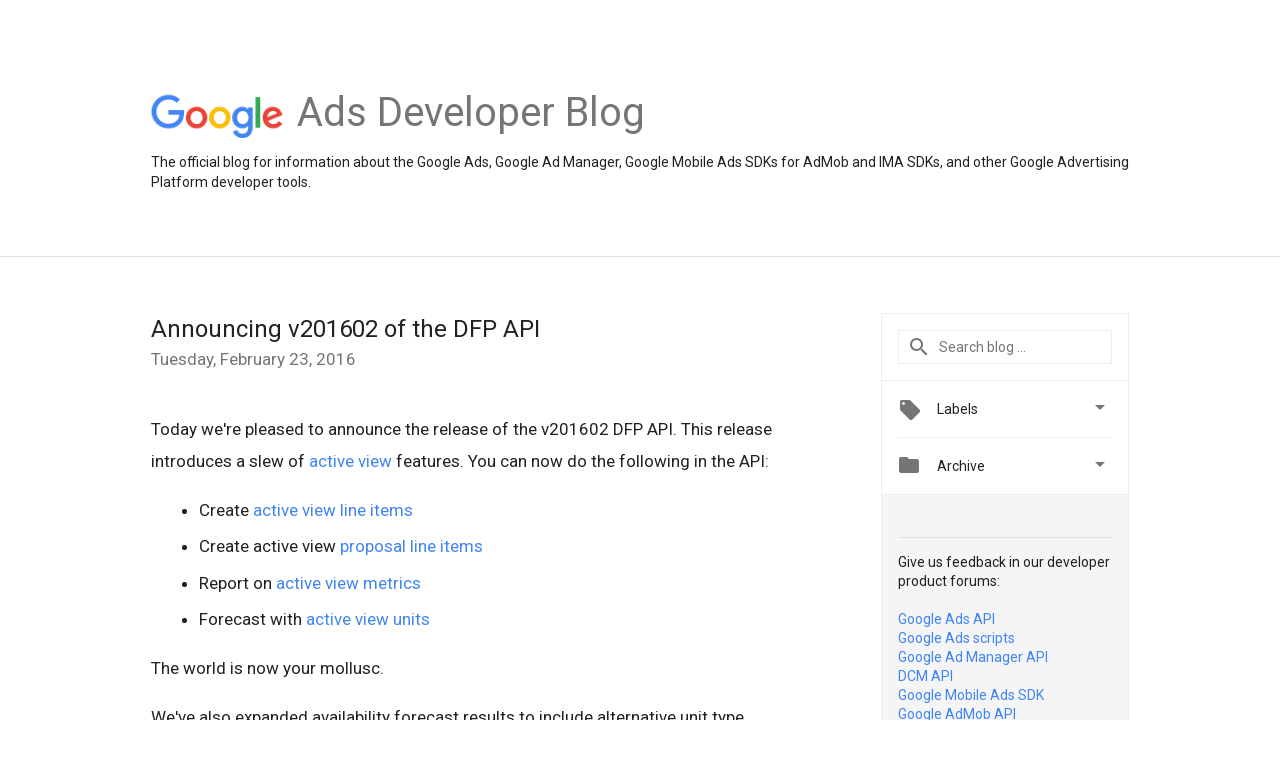

--- FILE ---
content_type: text/html; charset=UTF-8
request_url: https://ads-developers.googleblog.com/2016/02/announcing-v201602-of-dfp-api.html
body_size: 25606
content:
<!DOCTYPE html>
<html class='v2 detail-page' dir='ltr' itemscope='' itemtype='http://schema.org/Blog' lang='en' xmlns='http://www.w3.org/1999/xhtml' xmlns:b='http://www.google.com/2005/gml/b' xmlns:data='http://www.google.com/2005/gml/data' xmlns:expr='http://www.google.com/2005/gml/expr'>
<head>
<link href='https://www.blogger.com/static/v1/widgets/335934321-css_bundle_v2.css' rel='stylesheet' type='text/css'/>
<title>
Google Ads Developer Blog: Announcing v201602 of the DFP API
</title>
<meta content='width=device-width, height=device-height, minimum-scale=1.0, initial-scale=1.0, user-scalable=0' name='viewport'/>
<meta content='IE=Edge' http-equiv='X-UA-Compatible'/>
<meta content='article' property='og:type'/>
<meta content='Announcing v201602 of the DFP API' property='og:title'/>
<meta content='https://blogger.googleusercontent.com/img/b/R29vZ2xl/AVvXsEhrr-PwvV95psTLUBUnl3pjRal36AYNMXfhIblIuUICz_w0NRGtK4PVGr6DOHTA0ouC3Nrxciv56LoqvdgQo_sQMZaNk2_8ZOWZZVhGTlNFLb6qDwr90wKtRkL61c9-ZYrBoUm0e9f81U-p/s1600/googlelogo_color_200x200.png' property='og:image'/>
<meta content='en_US' property='og:locale'/>
<meta content='http://ads-developers.googleblog.com/2016/02/announcing-v201602-of-dfp-api.html' property='og:url'/>
<meta content='Google Ads Developer Blog' property='og:site_name'/>
<!-- Twitter Card properties -->
<meta content='Google Ads Developer Blog' property='twitter:site'/>
<meta content='Announcing v201602 of the DFP API' property='twitter:title'/>
<meta content='https://lh3.googleusercontent.com/-I5VHr9twxlU/AAAAAAAAAAI/AAAAAAAABoc/XKIvgIIEw7I/s72-c/photo.jpg' property='twitter:image'/>
<meta content='summary' name='twitter:card'/>
<meta content='@google' name='twitter:creator'/>
<link href='https://fonts.googleapis.com/css?family=Roboto:400italic,400,500,500italic,700,700italic' rel='stylesheet' type='text/css'/>
<link href='https://fonts.googleapis.com/icon?family=Material+Icons' rel='stylesheet'/>
<script src='https://ajax.googleapis.com/ajax/libs/jquery/1.11.3/jquery.min.js' type='text/javascript'></script>
<script>
  (function(i,s,o,g,r,a,m){i['GoogleAnalyticsObject']=r;i[r]=i[r]||function(){
  (i[r].q=i[r].q||[]).push(arguments)},i[r].l=1*new Date();a=s.createElement(o),
  m=s.getElementsByTagName(o)[0];a.async=1;a.src=g;m.parentNode.insertBefore(a,m)
  })(window,document,'script','https://www.google-analytics.com/analytics.js','ga');

  ga('create', 'UA-82055326-1', 'auto');
  ga('send', 'pageview');

</script>
<!-- End -->
<style id='page-skin-1' type='text/css'><!--
/*
<Group description="Header Color" selector="header">
<Variable name="header.background.color" description="Header Background"
type="color" default="#ffffff"/>
</Group>
*/
.header-outer {
border-bottom: 1px solid #e0e0e0;
background: #ffffff;
}
html, .Label h2, #sidebar .rss a, .BlogArchive h2, .FollowByEmail h2.title, .widget .post h2 {
font-family: Roboto, sans-serif;
}
.plusfollowers h2.title, .post h2.title, .widget h2.title {
font-family: Roboto, sans-serif;
}
.widget-item-control {
height: 100%;
}
.widget.Header, #header {
position: relative;
height: 100%;
width: 100%;
}
}
.widget.Header .header-logo1 {
float: left;
margin-right: 15px;
padding-right: 15px;
border-right: 1px solid #ddd;
}
.header-title h2 {
color: rgba(0,0,0,.54);
display: inline-block;
font-size: 40px;
font-family: Roboto, sans-serif;
font-weight: normal;
line-height: 48px;
vertical-align: top;
}
.header-inner {
background-repeat: no-repeat;
background-position: right 0px;
}
.post-author,
.byline-author {
font-size: 14px;
font-weight: normal;
color: #757575;
color: rgba(0,0,0,.54);
}
.post-content .img-border {
border: 1px solid rgb(235, 235, 235);
padding: 4px;
}
.header-title a {
text-decoration: none !important;
}
pre {
border: 1px solid #bbbbbb;
margin-top: 1em 0 0 0;
padding: 0.99em;
overflow-x: auto;
overflow-y: auto;
}
pre, code {
font-size: 9pt;
background-color: #fafafa;
line-height: 125%;
font-family: monospace;
}
pre, code {
color: #060;
font: 13px/1.54 "courier new",courier,monospace;
}
.header-left .header-logo1 {
width: 128px !important;
}
.header-desc {
line-height: 20px;
margin-top: 8px;
}
.fb-custom img, .twitter-custom img, .gplus-share img {
cursor: pointer;
opacity: 0.54;
}
.fb-custom img:hover, .twitter-custom img:hover, .gplus-share img:hover {
opacity: 0.87;
}
.fb-like {
width: 80px;
}
.post .share {
float: right;
}
#twitter-share{
border: #CCC solid 1px;
border-radius: 3px;
background-image: -webkit-linear-gradient(top,#ffffff,#dedede);
}
.twitter-follow {
background: url(https://blogger.googleusercontent.com/img/b/R29vZ2xl/AVvXsEhVVfowXWI6SI8HNCGPfnKyNRe-wyiGsM28Jazt5og63q6Ula3__QjfJ0krie-XTOtpO6IlDOtulriyGWBdin3XU7HN6VY_J5mT7lWez8I8QjoqsXHq5qmxyqePXRBJ_G-NZfaqplhFFBfg/s1600/twitter-bird.png) no-repeat left center;
padding-left: 18px;
font: normal normal normal 11px/18px 'Helvetica Neue',Arial,sans-serif;
font-weight: bold;
text-shadow: 0 1px 0 rgba(255,255,255,.5);
cursor: pointer;
margin-bottom: 10px;
}
.twitter-fb {
padding-top: 2px;
}
.fb-follow-button  {
background: -webkit-linear-gradient(#4c69ba, #3b55a0);
background: -moz-linear-gradient(#4c69ba, #3b55a0);
background: linear-gradient(#4c69ba, #3b55a0);
border-radius: 2px;
height: 18px;
padding: 4px 0 0 3px;
width: 57px;
border: #4c69ba solid 1px;
}
.fb-follow-button a {
text-decoration: none !important;
text-shadow: 0 -1px 0 #354c8c;
text-align: center;
white-space: nowrap;
font-size: 11px;
color: white;
vertical-align: top;
}
.fb-follow-button a:visited {
color: white;
}
.fb-follow {
padding: 0px 5px 3px 0px;
width: 14px;
vertical-align: bottom;
}
.gplus-wrapper {
margin-top: 3px;
display: inline-block;
vertical-align: top;
}
.twitter-custom, .gplus-share {
margin-right: 12px;
}
.fb-follow-button{
margin: 10px auto;
}

--></style>
<style id='template-skin-1' type='text/css'><!--
.header-outer {
clear: both;
}
.header-inner {
margin: auto;
padding: 0px;
}
.footer-outer {
background: #f5f5f5;
clear: both;
margin: 0;
}
.footer-inner {
margin: auto;
padding: 0px;
}
.footer-inner-2 {
/* Account for right hand column elasticity. */
max-width: calc(100% - 248px);
}
.google-footer-outer {
clear: both;
}
.cols-wrapper, .google-footer-outer, .footer-inner, .header-inner {
max-width: 978px;
margin-left: auto;
margin-right: auto;
}
.cols-wrapper {
margin: auto;
clear: both;
margin-top: 60px;
margin-bottom: 60px;
overflow: hidden;
}
.col-main-wrapper {
float: left;
width: 100%;
}
.col-main {
margin-right: 278px;
max-width: 660px;
}
.col-right {
float: right;
width: 248px;
margin-left: -278px;
}
/* Tweaks for layout mode. */
body#layout .google-footer-outer {
display: none;
}
body#layout .header-outer, body#layout .footer-outer {
background: none;
}
body#layout .header-inner {
height: initial;
}
body#layout .cols-wrapper {
margin-top: initial;
margin-bottom: initial;
}
--></style>
<!-- start all head -->
<meta content='text/html; charset=UTF-8' http-equiv='Content-Type'/>
<meta content='blogger' name='generator'/>
<link href="//ads-developers.googleblog.com/favicon.ico" rel="icon" type="image/x-icon">
<link href='http://ads-developers.googleblog.com/2016/02/announcing-v201602-of-dfp-api.html' rel='canonical'/>
<link rel="alternate" type="application/atom+xml" title="Google Ads Developer Blog - Atom" href="http://ads-developers.googleblog.com/feeds/posts/default" />
<link rel="alternate" type="application/rss+xml" title="Google Ads Developer Blog - RSS" href="http://ads-developers.googleblog.com/feeds/posts/default?alt=rss" />
<link rel="service.post" type="application/atom+xml" title="Google Ads Developer Blog - Atom" href="https://www.blogger.com/feeds/7815614485808579332/posts/default" />

<link rel="alternate" type="application/atom+xml" title="Google Ads Developer Blog - Atom" href="http://ads-developers.googleblog.com/feeds/2337397636103779049/comments/default" />
<!--Can't find substitution for tag [blog.ieCssRetrofitLinks]-->
<link href='https://lh3.googleusercontent.com/-I5VHr9twxlU/AAAAAAAAAAI/AAAAAAAABoc/XKIvgIIEw7I/s120-c/photo.jpg' rel='image_src'/>
<meta content='http://ads-developers.googleblog.com/2016/02/announcing-v201602-of-dfp-api.html' property='og:url'/>
<meta content='Announcing v201602 of the DFP API' property='og:title'/>
<meta content='Today we&#39;re pleased to announce the release of the v201602 DFP API. This release introduces a slew of active view  features. You can now do ...' property='og:description'/>
<meta content='https://lh3.googleusercontent.com/-I5VHr9twxlU/AAAAAAAAAAI/AAAAAAAABoc/XKIvgIIEw7I/w1200-h630-p-k-no-nu/photo.jpg' property='og:image'/>
<!-- end all head -->
<base target='_self'/>
<style>
      html {
        font-family: Roboto, sans-serif;
        -moz-osx-font-smoothing: grayscale;
        -webkit-font-smoothing: antialiased;
      }
      body {
        padding: 0;
        /* This ensures that the scroll bar is always present, which is needed */
        /* because content render happens after page load; otherwise the header */
        /* would "bounce" in-between states. */
        min-height: 150%;
      }
      h2 {
        font-size: 16px;
      }
      h1, h2, h3, h4, h5 {
        line-height: 2em;
      }
      html, h4, h5, h6 {
        font-size: 14px;
      }
      a, a:visited {
        color: #4184F3;
        text-decoration: none;
      }
      a:focus, a:hover, a:active {
        text-decoration: none;
      }
      .Header {
        margin-top: 15px;
      }
      .Header h1 {
        font-size: 32px;
        font-weight: 300;
        line-height: 32px;
        height: 42px;
      }
      .header-inner .Header .titlewrapper {
        padding: 0;
        margin-top: 30px;
      }
      .header-inner .Header .descriptionwrapper {
        padding: 0;
        margin: 0;
      }
      .cols-wrapper {
        margin-top: 56px;
      }
      .header-outer, .cols-wrapper, .footer-outer, .google-footer-outer {
        padding: 0 60px;
      }
      .header-inner {
        height: 256px;
        position: relative;
      }
      html, .header-inner a {
        color: #212121;
        color: rgba(0,0,0,.87);
      }
      .header-inner .google-logo {
        display: inline-block;
        background-size: contain;
        z-index: 1;
        height: 46px;
        overflow: hidden;
        margin-top: 4px;
        margin-right: 8px;
      }
      .header-left {
        position: absolute;
        top: 50%;
        -webkit-transform: translateY(-50%);
        transform: translateY(-50%);
        margin-top: 12px;
        width: 100%;
      }
      .google-logo {
        margin-left: -4px;
      }
      #google-footer {
        position: relative;
        font-size: 13px;
        list-style: none;
        text-align: right;
      }
      #google-footer a {
        color: #444;
      }
      #google-footer ul {
        margin: 0;
        padding: 0;
        height: 144px;
        line-height: 144px;
      }
      #google-footer ul li {
        display: inline;
      }
      #google-footer ul li:before {
        color: #999;
        content: "\00b7";
        font-weight: bold;
        margin: 5px;
      }
      #google-footer ul li:first-child:before {
        content: '';
      }
      #google-footer .google-logo-dark {
        left: 0;
        margin-top: -16px;
        position: absolute;
        top: 50%;
      }
      /** Sitemap links. **/
      .footer-inner-2 {
        font-size: 14px;
        padding-top: 42px;
        padding-bottom: 74px;
      }
      .footer-inner-2 .HTML h2 {
        color: #212121;
        color: rgba(0,0,0,.87);
        font-size: 14px;
        font-weight: 500;
        padding-left: 0;
        margin: 10px 0;
      }
      .footer-inner-2 .HTML ul {
        font-weight: normal;
        list-style: none;
        padding-left: 0;
      }
      .footer-inner-2 .HTML li {
        line-height: 24px;
        padding: 0;
      }
      .footer-inner-2 li a {
        color: rgba(65,132,243,.87);
      }
      /** Archive widget. **/
      .BlogArchive {
        font-size: 13px;
        font-weight: normal;
      }
      .BlogArchive .widget-content {
        display: none;
      }
      .BlogArchive h2, .Label h2 {
        color: #4184F3;
        text-decoration: none;
      }
      .BlogArchive .hierarchy li {
        display: inline-block;
      }
      /* Specificity needed here to override widget CSS defaults. */
      .BlogArchive #ArchiveList ul li, .BlogArchive #ArchiveList ul ul li {
        margin: 0;
        padding-left: 0;
        text-indent: 0;
      }
      .BlogArchive .intervalToggle {
        cursor: pointer;
      }
      .BlogArchive .expanded .intervalToggle .new-toggle {
        -ms-transform: rotate(180deg);
        transform: rotate(180deg);
      }
      .BlogArchive .new-toggle {
        float: right;
        padding-top: 3px;
        opacity: 0.87;
      }
      #ArchiveList {
        text-transform: uppercase;
      }
      #ArchiveList .expanded > ul:last-child {
        margin-bottom: 16px;
      }
      #ArchiveList .archivedate {
        width: 100%;
      }
      /* Months */
      .BlogArchive .items {
        max-width: 150px;
        margin-left: -4px;
      }
      .BlogArchive .expanded .items {
        margin-bottom: 10px;
        overflow: hidden;
      }
      .BlogArchive .items > ul {
        float: left;
        height: 32px;
      }
      .BlogArchive .items a {
        padding: 0 4px;
      }
      .Label {
        font-size: 13px;
        font-weight: normal;
      }
      .sidebar-icon {
        display: inline-block;
        width: 24px;
        height: 24px;
        vertical-align: middle;
        margin-right: 12px;
        margin-top: -1px
      }
      .Label a {
        margin-right: 4px;
      }
      .Label .widget-content {
        display: none;
      }
      .FollowByEmail {
        font-size: 13px;
        font-weight: normal;
      }
      .FollowByEmail h2 {
        background: url("[data-uri]");
        background-repeat: no-repeat;
        background-position: 0 50%;
        text-indent: 30px;
      }
      .FollowByEmail .widget-content {
        display: none;
      }
      .searchBox input {
        border: 1px solid #eee;
        color: #212121;
        color: rgba(0,0,0,.87);
        font-size: 14px;
        padding: 8px 8px 8px 40px;
        width: 164px;
        font-family: Roboto, sans-serif;
        background: url("https://www.gstatic.com/images/icons/material/system/1x/search_grey600_24dp.png") 8px center no-repeat;
      }
      .searchBox ::-webkit-input-placeholder { /* WebKit, Blink, Edge */
        color:    rgba(0,0,0,.54);
      }
      .searchBox :-moz-placeholder { /* Mozilla Firefox 4 to 18 */
        color:    #000;
        opacity:  0.54;
      }
      .searchBox ::-moz-placeholder { /* Mozilla Firefox 19+ */
        color:    #000;
        opacity:  0.54;
      }
      .searchBox :-ms-input-placeholder { /* Internet Explorer 10-11 */
        color:    #757575;
      }
      .widget-item-control {
        margin-top: 0px;
      }
      .section {
        margin: 0;
        padding: 0;
      }
      #sidebar-top {
        border: 1px solid #eee;
      }
      #sidebar-top > div {
        margin: 16px 0;
      }
      .widget ul {
        line-height: 1.6;
      }
      /*main post*/
      .post {
        margin-bottom:30px;
      }
      #main .post .title {
        margin: 0;
      }
      #main .post .title a {
        color: #212121;
        color: rgba(0,0,0,.87);
        font-weight: normal;
        font-size: 24px;
      }
      #main .post .title a:hover {
        text-decoration:none;
        color:#4184F3;
      }
      .message,  #main .post .post-header {
        margin: 0;
        padding: 0;
      }
      #main .post .post-header .caption, #main .post .post-header .labels-caption,  #main .post .post-footer .caption, #main .post .post-footer .labels-caption {
        color: #444;
        font-weight: 500;
      }
      #main .tr-caption-container td {
        text-align: left;
      }
      #main .post .tr-caption {
        color: #757575;
        color: rgba(0,0,0,.54);
        display: block;
        max-width: 560px;
        padding-bottom: 20px;
      }
      #main .post .tr-caption-container {
        line-height: 24px;
        margin: -1px 0 0 0 !important;
        padding: 4px 0;
        text-align: left;
      }
      #main .post .post-header .published{
        font-size:11px;
        font-weight:bold;
      }
      .post-header .publishdate {
        font-size: 17px;
        font-weight:normal;
        color: #757575;
        color: rgba(0,0,0,.54);
      }
      #main .post .post-footer{
        font-size:12px;
        padding-bottom: 21px;
      }
      .label-footer {
        margin-bottom: 12px;
        margin-top: 12px;
      }
      .comment-img {
        margin-right: 16px;
        opacity: 0.54;
        vertical-align: middle;
      }
      #main .post .post-header .published {
        margin-bottom: 40px;
        margin-top: -2px;
      }
      .post .post-content {
        color: #212121;
        color: rgba(0,0,0,.87);
        font-size: 17px;
        margin: 25px 0 36px 0;
        line-height: 32px;
      }
      .post-body .post-content ul, .post-body .post-content ol {
        margin: 16px 0;
        padding: 0 48px;
      }
      .post-summary {
        display: none;
      }
      /* Another old-style caption. */
      .post-content div i, .post-content div + i {
        font-size: 14px;
        font-style: normal;
        color: #757575;
        color: rgba(0,0,0,.54);
        display: block;
        line-height: 24px;
        margin-bottom: 16px;
        text-align: left;
      }
      /* Another old-style caption (with link) */
      .post-content a > i {
        color: #4184F3 !important;
      }
      /* Old-style captions for images. */
      .post-content .separator + div:not(.separator) {
        margin-top: -16px;
      }
      /* Capture section headers. */
      .post-content br + br + b, .post-content .space + .space + b, .post-content .separator + b {
        display: inline-block;
        margin-bottom: 8px;
        margin-top: 24px;
      }
      .post-content li {
        line-height: 32px;
      }
      /* Override all post images/videos to left align. */
      .post-content .separator, .post-content > div {
        text-align: left;
      }
      .post-content .separator > a, .post-content .separator > span {
        margin-left: 0 !important;
      }
      /*.post-content img {
        max-width: 100%;
        height: auto;
        width: auto;
      }*/
      .post-content .tr-caption-container img {
        margin-bottom: 12px;
      }
      .post-content iframe, .post-content embed {
        max-width: 100%;
      }
      .post-content .carousel-container {
        margin-bottom: 48px;
      }
      #main .post-content b {
        font-weight: 500;
      }
      /* These are the main paragraph spacing tweaks. */
      #main .post-content br {
        content: ' ';
        display: block;
        padding: 4px;
      }
      .post-content .space {
        display: block;
        height: 8px;
      }
      .post-content iframe + .space, .post-content iframe + br {
        padding: 0 !important;
      }
      #main .post .jump-link {
        margin-bottom:10px;
      }
      .post-content img, .post-content iframe {
        margin: 30px 0 20px 0;
      }
      .post-content > img:first-child, .post-content > iframe:first-child {
        margin-top: 0;
      }
      .col-right .section {
        padding: 0 16px;
      }
      #aside {
        background:#fff;
        border:1px solid #eee;
        border-top: 0;
      }
      #aside .widget {
        margin:0;
      }
      #aside .widget h2, #ArchiveList .toggle + a.post-count-link {
        color: #212121;
        color: rgba(0,0,0,.87);
        font-weight: 400 !important;
        margin: 0;
      }
      #ArchiveList .toggle {
        float: right;
      }
      #ArchiveList .toggle .material-icons {
        padding-top: 4px;
      }
      #sidebar .tab {
        cursor: pointer;
      }
      #sidebar .tab .arrow {
        display: inline-block;
        float: right;
      }
      #sidebar .tab .icon {
        display: inline-block;
        vertical-align: top;
        height: 24px;
        width: 24px;
        margin-right: 13px;
        margin-left: -1px;
        margin-top: 1px;
        color: #757575;
        color: rgba(0,0,0,.54);
      }
      #sidebar .widget-content > :first-child {
        padding-top: 8px;
      }
      #sidebar .active .tab .arrow {
        -ms-transform: rotate(180deg);
        transform: rotate(180deg);
      }
      #sidebar .arrow {
        color: #757575;
        color: rgba(0,0,0,.54);
      }
      #sidebar .widget h2 {
        font-size: 14px;
    	font-weight: normal;
      }
      #sidebar .Label h2,
      #sidebar .BlogArchive h2 {
          display: inline-block;
      }
      .HTML .feed-title {
        background-image: url("[data-uri]");
        background-repeat: no-repeat;
        background-position: 0 50%;
        text-indent: 30px;
      }
      #sidebar .widget .BlogArchive {
        padding-bottom: 8px;
      }
      #sidebar .widget {
        border-bottom: 1px solid #eee;
        box-shadow: 0px 1px 0 white;
        margin-bottom: 0;
        padding: 14px 0;
        min-height: 20px;
      }
      #sidebar .widget:last-child {
        border-bottom: none;
        box-shadow: none;
        margin-bottom: 0;
      }
      #sidebar ul {
        margin: 0;
        padding: 0;
      }
      #sidebar ul li {
        list-style:none;
        padding:0;
      }
      #sidebar ul li a {
        line-height: 32px;
      }
      #sidebar .archive {
        background-image: url("[data-uri]");
        height: 24px;
        line-height: 24px;
        padding-left: 30px;
      }
      #sidebar .labels {
        background-image: url("[data-uri]");
        height: 20px;
        line-height: 20px;
        padding-left: 30px;
      }
      #sidebar .rss a {
        background-image: url("[data-uri]");
      }
      #sidebar .subscription a {
        background-image: url("[data-uri]");
      }
      #sidebar-bottom {
        background: #f5f5f5;
        border-top:1px solid #eee;
      }
      #sidebar-bottom .widget {
        border-bottom: 1px solid #e0e0e0;
        padding: 15px 0;
        /*text-align: center;*/
      }
      #sidebar-bottom > div:last-child {
        border-bottom: 0;
      }
      #sidebar-bottom .text {
        line-height: 20px;
      }
      /* Home, forward, and backward pagination. */
      .blog-pager {
        border-top : 1px #e0e0e0 solid;
        padding-top: 10px;
        margin-top: 15px;
        text-align: right !important;
      }
      #blog-pager {
        margin-botom: 0;
        margin-top: -14px;
        padding: 16px 0 0 0;
      }
      #blog-pager a {
        display: inline-block;
      }
      .blog-pager i.disabled {
        opacity: 0.2 !important;
      }
      .blog-pager i {
        color: black;
        margin-left: 16px;
        opacity: 0.54;
      }
      .blog-pager i:hover, .blog-pager i:active {
        opacity: 0.87;
      }
      #blog-pager-older-link, #blog-pager-newer-link {
        float: none;
      }
      .gplus-profile {
        background-color: #fafafa;
        border: 1px solid #eee;
        overflow: hidden;
        width: 212px;
      }
      .gplus-profile-inner {
        margin-left: -1px;
        margin-top: -1px;
      }
      /* Sidebar follow buttons. */
      .followgooglewrapper {
        padding: 12px 0 0 0;
      }
      .loading {
        visibility: hidden;
      }
      .detail-page .post-footer .cmt_iframe_holder {
        padding-top: 40px !important;
      }
      /** Desktop **/
      @media (max-width: 900px) {
        .col-right {
          display: none;
        }
        .col-main {
          margin-right: 0;
          min-width: initial;
        }
        .footer-outer {
          display: none;
        }
        .cols-wrapper {
          min-width: initial;
        }
        .google-footer-outer {
          background-color: #f5f5f5;
        }
      }
      /** Tablet **/
      @media (max-width: 712px) {
        .header-outer, .cols-wrapper, .footer-outer, .google-footer-outer {
          padding: 0 40px;
        }
      }
      /* An extra breakpoint accommodating for long blog titles. */
      @media (max-width: 600px) {
        .header-left {
          height: 100%;
          top: inherit;
          margin-top: 0;
          -webkit-transform: initial;
          transform: initial;
        }
        .header-title {
          margin-top: 18px;
        }
        .header-inner .google-logo {
          height: 40px;
          margin-top: 3px;
        }
        .header-inner .google-logo img {
          height: 42px;
        }
        .header-title h2 {
          font-size: 32px;
          line-height: 40px;
        }
        .header-desc {
          bottom: 24px;
          position: absolute;
        }
      }
      /** Mobile/small desktop window; also landscape. **/
      @media (max-width: 480px), (max-height: 480px) {
        .header-outer, .cols-wrapper, .footer-outer, .google-footer-outer {
          padding: 0 16px;
        }
        .cols-wrapper {
          margin-top: 0;
        }
        .post-header .publishdate, .post .post-content {
          font-size: 16px;
        }
        .post .post-content {
          line-height: 28px;
          margin-bottom: 30px;
        }
        .post {
          margin-top: 30px;
        }
        .byline-author {
          display: block;
          font-size: 12px;
          line-height: 24px;
          margin-top: 6px;
        }
        #main .post .title a {
          font-weight: 500;
          color: #4c4c4c;
          color: rgba(0,0,0,.70);
        }
        #main .post .post-header {
          padding-bottom: 12px;
        }
        #main .post .post-header .published {
          margin-bottom: -8px;
          margin-top: 3px;
        }
        .post .read-more {
          display: block;
          margin-top: 14px;
        }
        .post .tr-caption {
          font-size: 12px;
        }
        #main .post .title a {
          font-size: 20px;
          line-height: 30px;
        }
        .post-content iframe {
          /* iframe won't keep aspect ratio when scaled down. */
          max-height: 240px;
        }
        .post-content .separator img, .post-content .tr-caption-container img, .post-content iframe {
          margin-left: -16px;
          max-width: inherit;
          width: calc(100% + 32px);
        }
        .post-content table, .post-content td {
          width: 100%;
        }
        #blog-pager {
          margin: 0;
          padding: 16px 0;
        }
        /** List page tweaks. **/
        .list-page .post-original {
          display: none;
        }
        .list-page .post-summary {
          display: block;
        }
        .list-page .comment-container {
          display: none;
        } 
        .list-page #blog-pager {
          padding-top: 0;
          border: 0;
          margin-top: -8px;
        }
        .list-page .label-footer {
          display: none;
        }
        .list-page #main .post .post-footer {
          border-bottom: 1px solid #eee;
          margin: -16px 0 0 0;
          padding: 0 0 20px 0;
        }
        .list-page .post .share {
          display: none;
        }
        /** Detail page tweaks. **/
        .detail-page .post-footer .cmt_iframe_holder {
          padding-top: 32px !important;
        }
        .detail-page .label-footer {
          margin-bottom: 0;
        }
        .detail-page #main .post .post-footer {
          padding-bottom: 0;
        }
        .detail-page #comments {
          display: none;
        }
      }
      [data-about-pullquote], [data-is-preview], [data-about-syndication] {
        display: none;
      }
    </style>
<noscript>
<style>
        .loading { visibility: visible }</style>
</noscript>
<!-- Google tag (gtag.js) -->
<script async='true' src='https://www.googletagmanager.com/gtag/js?id=G-E4MSGF2SF9'></script>
<script>
        window.dataLayer = window.dataLayer || [];
        function gtag(){dataLayer.push(arguments);}
        gtag('js', new Date());
        gtag('config', 'G-E4MSGF2SF9');
      </script>
<link href='https://www.blogger.com/dyn-css/authorization.css?targetBlogID=7815614485808579332&amp;zx=7ec6e694-8ef8-4faa-b85a-7fbd101cd0e4' media='none' onload='if(media!=&#39;all&#39;)media=&#39;all&#39;' rel='stylesheet'/><noscript><link href='https://www.blogger.com/dyn-css/authorization.css?targetBlogID=7815614485808579332&amp;zx=7ec6e694-8ef8-4faa-b85a-7fbd101cd0e4' rel='stylesheet'/></noscript>
<meta name='google-adsense-platform-account' content='ca-host-pub-1556223355139109'/>
<meta name='google-adsense-platform-domain' content='blogspot.com'/>

</head>
<body>
<script type='text/javascript'>
      //<![CDATA[
      var axel = Math.random() + "";
      var a = axel * 10000000000000;
      document.write('<iframe src="https://2542116.fls.doubleclick.net/activityi;src=2542116;type=gblog;cat=googl0;ord=ord=' + a + '?" width="1" height="1" frameborder="0" style="display:none"></iframe>');
      //]]>
    </script>
<noscript>
<img alt='' height='1' src='https://ad.doubleclick.net/ddm/activity/src=2542116;type=gblog;cat=googl0;ord=1?' width='1'/>
</noscript>
<!-- Header -->
<div class='header-outer'>
<div class='header-inner'>
<div class='section' id='header'><div class='widget Header' data-version='1' id='Header1'>
<div class='header-left'>
<div class='header-title'>
<a class='google-logo' href='http://ads-developers.googleblog.com/'>
<img height='50' src='https://www.gstatic.com/images/branding/googlelogo/2x/googlelogo_color_150x54dp.png'/>
</a>
<a href='/.'>
<h2>
            Ads Developer Blog
          </h2>
</a>
</div>
<div class='header-desc'>
The official blog for information about the Google Ads, Google Ad Manager, Google Mobile Ads SDKs for AdMob and IMA SDKs, and other Google Advertising Platform developer tools.
</div>
</div>
</div></div>
</div>
</div>
<!-- all content wrapper start -->
<div class='cols-wrapper loading'>
<div class='col-main-wrapper'>
<div class='col-main'>
<div class='section' id='main'><div class='widget Blog' data-version='1' id='Blog1'>
<div class='post' data-id='2337397636103779049' itemscope='' itemtype='http://schema.org/BlogPosting'>
<h2 class='title' itemprop='name'>
<a href='http://ads-developers.googleblog.com/2016/02/announcing-v201602-of-dfp-api.html' itemprop='url' title='Announcing v201602 of the DFP API'>
Announcing v201602 of the DFP API
</a>
</h2>
<div class='post-header'>
<div class='published'>
<span class='publishdate' itemprop='datePublished'>
Tuesday, February 23, 2016
</span>
</div>
</div>
<div class='post-body'>
<div class='post-content' itemprop='articleBody'>
<script type='text/template'>
                          <p>Today we're pleased to announce the release of the v201602 DFP API. This release introduces a slew of <a href="https://support.google.com/dfp_premium/answer/3154105?hl=en" target="_blank">active view</a> features. You can now do the following in the API:

<ul>
<li>Create <a href="https://developers.google.com/doubleclick-publishers/docs/reference/v201602/LineItemService.CostType#VCPM" target="_blank">active view line items</a></li>
<li>Create active view <a href="https://developers.google.com/doubleclick-publishers/docs/reference/v201602/ProductService.RateType#VCPM" target="_blank">proposal line items</a></li>
<li>Report on <a href="https://developers.google.com/doubleclick-publishers/docs/reference/v201602/ReportService.Column#AD_SERVER_ACTIVE_VIEW_REVENUE" target="_blank">active view metrics</a></li>
<li>Forecast with <a href="https://developers.google.com/doubleclick-publishers/docs/reference/v201602/ForecastService.UnitType#VIEWABLE_IMPRESSIONS" target="_blank">active view units</a></li>
</ul>

<p>The world is now your mollusc.

<p>We've also expanded availability forecast results to include alternative unit type forecasts. This includes additional forecast information depending on the primary unit type you're forecasting on, which is particularly useful when forecasting on active view. See our newly updated <a href="https://developers.google.com/doubleclick-publishers/docs/forecasting" target="_blank">Forecasting guide</a> for more information.

<p>For other API changes in v201602, see <a href="https://developers.google.com/doubleclick-publishers/docs/rel_notes" target="_blank">the release notes</a>.

<p>With each new release comes a new <a href="https://developers.google.com/doubleclick-publishers/docs/deprecation" target="_blank">deprecation</a>. If you're using v201502 or earlier, it's time to look into upgrading. API version v201411 will be sunset at the end of February 2016, and v201502 will be sunset at the end of May 2016.

<p>Also, please remember that we are <a href="http://googleadsdeveloper.blogspot.com/2015/12/adjusting-dfp-sunset-schedule.html" target="_blank">tightening our sunset schedule</a>. DFP versions v201508 and v201511 will both be sunset at the same time at the end of November 2016.

<p>As always, if you have any questions, feel free to drop us a line on the <a href="https://groups.google.com/forum/#!forum/google-doubleclick-for-publishers-api" target="_blank">DFP API forums</a> or the <a href="https://plus.google.com/+GoogleAdsDevelopers/posts" target="_blank">Ads Developer Google+ page</a>.

<p><span class='byline-author'><a href="https://plus.google.com/u/0/+VincentTsao" target="_blank"><img height="40" src="https://lh3.googleusercontent.com/-I5VHr9twxlU/AAAAAAAAAAI/AAAAAAAABoc/XKIvgIIEw7I/s120-c/photo.jpg" style="vertical-align:middle; border:none;" width="40"></a>&nbsp;-&nbsp;<a href="https://plus.google.com/u/0/+VincentTsao" rel="author" target="_blank">Vincent Tsao</a>, DFP API Team</span>
<span itemprop='author' itemscope='itemscope' itemtype='http://schema.org/Person'>
    <meta content='https://plus.google.com/116899029375914044550' itemprop='url'/>
</span>
                        </script>
<noscript>
<p>Today we're pleased to announce the release of the v201602 DFP API. This release introduces a slew of <a href="https://support.google.com/dfp_premium/answer/3154105?hl=en" target="_blank">active view</a> features. You can now do the following in the API:

<ul>
<li>Create <a href="https://developers.google.com/doubleclick-publishers/docs/reference/v201602/LineItemService.CostType#VCPM" target="_blank">active view line items</a></li>
<li>Create active view <a href="https://developers.google.com/doubleclick-publishers/docs/reference/v201602/ProductService.RateType#VCPM" target="_blank">proposal line items</a></li>
<li>Report on <a href="https://developers.google.com/doubleclick-publishers/docs/reference/v201602/ReportService.Column#AD_SERVER_ACTIVE_VIEW_REVENUE" target="_blank">active view metrics</a></li>
<li>Forecast with <a href="https://developers.google.com/doubleclick-publishers/docs/reference/v201602/ForecastService.UnitType#VIEWABLE_IMPRESSIONS" target="_blank">active view units</a></li>
</ul>

<p>The world is now your mollusc.

<p>We've also expanded availability forecast results to include alternative unit type forecasts. This includes additional forecast information depending on the primary unit type you're forecasting on, which is particularly useful when forecasting on active view. See our newly updated <a href="https://developers.google.com/doubleclick-publishers/docs/forecasting" target="_blank">Forecasting guide</a> for more information.

<p>For other API changes in v201602, see <a href="https://developers.google.com/doubleclick-publishers/docs/rel_notes" target="_blank">the release notes</a>.

<p>With each new release comes a new <a href="https://developers.google.com/doubleclick-publishers/docs/deprecation" target="_blank">deprecation</a>. If you're using v201502 or earlier, it's time to look into upgrading. API version v201411 will be sunset at the end of February 2016, and v201502 will be sunset at the end of May 2016.

<p>Also, please remember that we are <a href="http://googleadsdeveloper.blogspot.com/2015/12/adjusting-dfp-sunset-schedule.html" target="_blank">tightening our sunset schedule</a>. DFP versions v201508 and v201511 will both be sunset at the same time at the end of November 2016.

<p>As always, if you have any questions, feel free to drop us a line on the <a href="https://groups.google.com/forum/#!forum/google-doubleclick-for-publishers-api" target="_blank">DFP API forums</a> or the <a href="https://plus.google.com/+GoogleAdsDevelopers/posts" target="_blank">Ads Developer Google+ page</a>.

<p><span class='byline-author'><a href="https://plus.google.com/u/0/+VincentTsao" target="_blank"><img height="40" src="https://lh3.googleusercontent.com/-I5VHr9twxlU/AAAAAAAAAAI/AAAAAAAABoc/XKIvgIIEw7I/s120-c/photo.jpg" style="vertical-align:middle; border:none;" width="40"></a>&nbsp;-&nbsp;<a href="https://plus.google.com/u/0/+VincentTsao" rel="author" target="_blank">Vincent Tsao</a>, DFP API Team</span>
<span itemprop='author' itemscope='itemscope' itemtype='http://schema.org/Person'>
<meta content='https://plus.google.com/116899029375914044550' itemprop='url'/>
</span>
</noscript>
</div>
</div>
<div class='share'>
<span class='twitter-custom social-wrapper' data-href='http://twitter.com/share?text=Google Ads Developer Blog:Announcing v201602 of the DFP API&url=http://ads-developers.googleblog.com/2016/02/announcing-v201602-of-dfp-api.html&via=google'>
<img alt='Share on Twitter' height='24' src='https://www.gstatic.com/images/icons/material/system/2x/post_twitter_black_24dp.png' width='24'/>
</span>
<span class='fb-custom social-wrapper' data-href='https://www.facebook.com/sharer.php?u=http://ads-developers.googleblog.com/2016/02/announcing-v201602-of-dfp-api.html'>
<img alt='Share on Facebook' height='24' src='https://www.gstatic.com/images/icons/material/system/2x/post_facebook_black_24dp.png' width='24'/>
</span>
</div>
<div class='post-footer'>
<div class='cmt_iframe_holder' data-href='http://ads-developers.googleblog.com/2016/02/announcing-v201602-of-dfp-api.html' data-viewtype='FILTERED_POSTMOD'></div>
<a href='https://plus.google.com/112374322230920073195' rel='author' style='display:none;'>
                        Google
                      </a>
<div class='label-footer'>
<span class='labels-caption'>
Labels:
</span>
<span class='labels'>
<a class='label' href='http://ads-developers.googleblog.com/search/label/dfp_api' rel='tag'>
dfp_api
</a>
</span>
</div>
</div>
<div class='comments' id='comments'>
<a name='comments'></a>
<div id='backlinks-container'>
<div id='Blog1_backlinks-container'>
</div>
</div>
</div>
</div>
<div class='blog-pager' id='blog-pager'>
<a class='home-link' href='http://ads-developers.googleblog.com/'>
<i class='material-icons'>
                      &#59530;
                    </i>
</a>
<span id='blog-pager-newer-link'>
<a class='blog-pager-newer-link' href='http://ads-developers.googleblog.com/2016/02/ios-google-mobile-ads-sdk-770-now-with.html' id='Blog1_blog-pager-newer-link' title='Newer Post'>
<i class='material-icons'>
                          &#58820;
                        </i>
</a>
</span>
<span id='blog-pager-older-link'>
<a class='blog-pager-older-link' href='http://ads-developers.googleblog.com/2016/02/announcing-beta-release-of-new-ads-php.html' id='Blog1_blog-pager-older-link' title='Older Post'>
<i class='material-icons'>
                          &#58824;
                        </i>
</a>
</span>
</div>
<div class='clear'></div>
</div></div>
</div>
</div>
<div class='col-right'>
<div class='section' id='sidebar-top'><div class='widget HTML' data-version='1' id='HTML8'>
<div class='widget-content'>
<div class='searchBox'>
<input type='text' title='Search This Blog' placeholder='Search blog ...' />
</div>
</div>
<div class='clear'></div>
</div></div>
<div id='aside'>
<div class='section' id='sidebar'><div class='widget Label' data-version='1' id='Label1'>
<div class='tab'>
<img class='sidebar-icon' src='[data-uri]'/>
<h2>
Labels
</h2>
<i class='material-icons arrow'>
                      &#58821;
                    </i>
</div>
<div class='widget-content list-label-widget-content'>
<ul>
<li>
<a dir='ltr' href='http://ads-developers.googleblog.com/search/label/account_management'>
account_management
</a>
</li>
<li>
<a dir='ltr' href='http://ads-developers.googleblog.com/search/label/ad_clicks'>
ad_clicks
</a>
</li>
<li>
<a dir='ltr' href='http://ads-developers.googleblog.com/search/label/ad_customizers'>
ad_customizers
</a>
</li>
<li>
<a dir='ltr' href='http://ads-developers.googleblog.com/search/label/ad_exchange'>
ad_exchange
</a>
</li>
<li>
<a dir='ltr' href='http://ads-developers.googleblog.com/search/label/ad_exchange_buyer'>
ad_exchange_buyer
</a>
</li>
<li>
<a dir='ltr' href='http://ads-developers.googleblog.com/search/label/ad_exchange_optimization-series'>
ad_exchange_optimization-series
</a>
</li>
<li>
<a dir='ltr' href='http://ads-developers.googleblog.com/search/label/ad_exchange_rest'>
ad_exchange_rest
</a>
</li>
<li>
<a dir='ltr' href='http://ads-developers.googleblog.com/search/label/ad_exchange_rtb'>
ad_exchange_rtb
</a>
</li>
<li>
<a dir='ltr' href='http://ads-developers.googleblog.com/search/label/ad_exchange_seller'>
ad_exchange_seller
</a>
</li>
<li>
<a dir='ltr' href='http://ads-developers.googleblog.com/search/label/ad_exchange_soap'>
ad_exchange_soap
</a>
</li>
<li>
<a dir='ltr' href='http://ads-developers.googleblog.com/search/label/ad_extensions'>
ad_extensions
</a>
</li>
<li>
<a dir='ltr' href='http://ads-developers.googleblog.com/search/label/ad_inspector'>
ad_inspector
</a>
</li>
<li>
<a dir='ltr' href='http://ads-developers.googleblog.com/search/label/ad_manager'>
ad_manager
</a>
</li>
<li>
<a dir='ltr' href='http://ads-developers.googleblog.com/search/label/ad_manager_api'>
ad_manager_api
</a>
</li>
<li>
<a dir='ltr' href='http://ads-developers.googleblog.com/search/label/ad_manager_api_v201805'>
ad_manager_api_v201805
</a>
</li>
<li>
<a dir='ltr' href='http://ads-developers.googleblog.com/search/label/ad_manager_api_v201808'>
ad_manager_api_v201808
</a>
</li>
<li>
<a dir='ltr' href='http://ads-developers.googleblog.com/search/label/ad_manager_api_v201811'>
ad_manager_api_v201811
</a>
</li>
<li>
<a dir='ltr' href='http://ads-developers.googleblog.com/search/label/ad_manager_api_v201902'>
ad_manager_api_v201902
</a>
</li>
<li>
<a dir='ltr' href='http://ads-developers.googleblog.com/search/label/ad_manager_api_v201905'>
ad_manager_api_v201905
</a>
</li>
<li>
<a dir='ltr' href='http://ads-developers.googleblog.com/search/label/ad_manager_api_v201908'>
ad_manager_api_v201908
</a>
</li>
<li>
<a dir='ltr' href='http://ads-developers.googleblog.com/search/label/ad_manager_api_v201911'>
ad_manager_api_v201911
</a>
</li>
<li>
<a dir='ltr' href='http://ads-developers.googleblog.com/search/label/ad_manager_api_v202002'>
ad_manager_api_v202002
</a>
</li>
<li>
<a dir='ltr' href='http://ads-developers.googleblog.com/search/label/ad_manager_api_v202005'>
ad_manager_api_v202005
</a>
</li>
<li>
<a dir='ltr' href='http://ads-developers.googleblog.com/search/label/ad_manager_api_v202008'>
ad_manager_api_v202008
</a>
</li>
<li>
<a dir='ltr' href='http://ads-developers.googleblog.com/search/label/ad_manager_api_v202011'>
ad_manager_api_v202011
</a>
</li>
<li>
<a dir='ltr' href='http://ads-developers.googleblog.com/search/label/ad_manager_api_v202102'>
ad_manager_api_v202102
</a>
</li>
<li>
<a dir='ltr' href='http://ads-developers.googleblog.com/search/label/ad_manager_api_v202105'>
ad_manager_api_v202105
</a>
</li>
<li>
<a dir='ltr' href='http://ads-developers.googleblog.com/search/label/ad_manager_api_v202108'>
ad_manager_api_v202108
</a>
</li>
<li>
<a dir='ltr' href='http://ads-developers.googleblog.com/search/label/ad_manager_api_v202111'>
ad_manager_api_v202111
</a>
</li>
<li>
<a dir='ltr' href='http://ads-developers.googleblog.com/search/label/ad_manager_api_v202202'>
ad_manager_api_v202202
</a>
</li>
<li>
<a dir='ltr' href='http://ads-developers.googleblog.com/search/label/ad_manager_api_v202205'>
ad_manager_api_v202205
</a>
</li>
<li>
<a dir='ltr' href='http://ads-developers.googleblog.com/search/label/ad_manager_api_v202208'>
ad_manager_api_v202208
</a>
</li>
<li>
<a dir='ltr' href='http://ads-developers.googleblog.com/search/label/ad_manager_api_v202211'>
ad_manager_api_v202211
</a>
</li>
<li>
<a dir='ltr' href='http://ads-developers.googleblog.com/search/label/ad_manager_api_v202302'>
ad_manager_api_v202302
</a>
</li>
<li>
<a dir='ltr' href='http://ads-developers.googleblog.com/search/label/ad_manager_api_v202305'>
ad_manager_api_v202305
</a>
</li>
<li>
<a dir='ltr' href='http://ads-developers.googleblog.com/search/label/ad_manager_api_v202308'>
ad_manager_api_v202308
</a>
</li>
<li>
<a dir='ltr' href='http://ads-developers.googleblog.com/search/label/ad_manager_api_v202311'>
ad_manager_api_v202311
</a>
</li>
<li>
<a dir='ltr' href='http://ads-developers.googleblog.com/search/label/ad_manager_api_v202402'>
ad_manager_api_v202402
</a>
</li>
<li>
<a dir='ltr' href='http://ads-developers.googleblog.com/search/label/ad_manager_api_v202405'>
ad_manager_api_v202405
</a>
</li>
<li>
<a dir='ltr' href='http://ads-developers.googleblog.com/search/label/ad_manager_api_v202408'>
ad_manager_api_v202408
</a>
</li>
<li>
<a dir='ltr' href='http://ads-developers.googleblog.com/search/label/ad_manager_api_v202411'>
ad_manager_api_v202411
</a>
</li>
<li>
<a dir='ltr' href='http://ads-developers.googleblog.com/search/label/ad_manager_api_v202502'>
ad_manager_api_v202502
</a>
</li>
<li>
<a dir='ltr' href='http://ads-developers.googleblog.com/search/label/ad_manager_api_v202511'>
ad_manager_api_v202511
</a>
</li>
<li>
<a dir='ltr' href='http://ads-developers.googleblog.com/search/label/ad_param'>
ad_param
</a>
</li>
<li>
<a dir='ltr' href='http://ads-developers.googleblog.com/search/label/ad_speed'>
ad_speed
</a>
</li>
<li>
<a dir='ltr' href='http://ads-developers.googleblog.com/search/label/adexchangebuyer'>
adexchangebuyer
</a>
</li>
<li>
<a dir='ltr' href='http://ads-developers.googleblog.com/search/label/AdGroup'>
AdGroup
</a>
</li>
<li>
<a dir='ltr' href='http://ads-developers.googleblog.com/search/label/AdGroupAd'>
AdGroupAd
</a>
</li>
<li>
<a dir='ltr' href='http://ads-developers.googleblog.com/search/label/admanager_api'>
admanager_api
</a>
</li>
<li>
<a dir='ltr' href='http://ads-developers.googleblog.com/search/label/admob'>
admob
</a>
</li>
<li>
<a dir='ltr' href='http://ads-developers.googleblog.com/search/label/admob_api'>
admob_api
</a>
</li>
<li>
<a dir='ltr' href='http://ads-developers.googleblog.com/search/label/admob_api_v1'>
admob_api_v1
</a>
</li>
<li>
<a dir='ltr' href='http://ads-developers.googleblog.com/search/label/admob_mediation'>
admob_mediation
</a>
</li>
<li>
<a dir='ltr' href='http://ads-developers.googleblog.com/search/label/admob_sdk'>
admob_sdk
</a>
</li>
<li>
<a dir='ltr' href='http://ads-developers.googleblog.com/search/label/admob_v4.3.1'>
admob_v4.3.1
</a>
</li>
<li>
<a dir='ltr' href='http://ads-developers.googleblog.com/search/label/admob_v5.0.5'>
admob_v5.0.5
</a>
</li>
<li>
<a dir='ltr' href='http://ads-developers.googleblog.com/search/label/admob_v6.0.1'>
admob_v6.0.1
</a>
</li>
<li>
<a dir='ltr' href='http://ads-developers.googleblog.com/search/label/ads'>
ads
</a>
</li>
<li>
<a dir='ltr' href='http://ads-developers.googleblog.com/search/label/adsense'>
adsense
</a>
</li>
<li>
<a dir='ltr' href='http://ads-developers.googleblog.com/search/label/adsense_api'>
adsense_api
</a>
</li>
<li>
<a dir='ltr' href='http://ads-developers.googleblog.com/search/label/adsense_host_api'>
adsense_host_api
</a>
</li>
<li>
<a dir='ltr' href='http://ads-developers.googleblog.com/search/label/adsense_host_api_v3'>
adsense_host_api_v3
</a>
</li>
<li>
<a dir='ltr' href='http://ads-developers.googleblog.com/search/label/adsense_management_api'>
adsense_management_api
</a>
</li>
<li>
<a dir='ltr' href='http://ads-developers.googleblog.com/search/label/adsense_management_api_v1'>
adsense_management_api_v1
</a>
</li>
<li>
<a dir='ltr' href='http://ads-developers.googleblog.com/search/label/adsense_management_api_v1.1'>
adsense_management_api_v1.1
</a>
</li>
<li>
<a dir='ltr' href='http://ads-developers.googleblog.com/search/label/adsense_management_api_v1.2'>
adsense_management_api_v1.2
</a>
</li>
<li>
<a dir='ltr' href='http://ads-developers.googleblog.com/search/label/adsense_management_api_v1.3'>
adsense_management_api_v1.3
</a>
</li>
<li>
<a dir='ltr' href='http://ads-developers.googleblog.com/search/label/adsense_management_api_v1.4'>
adsense_management_api_v1.4
</a>
</li>
<li>
<a dir='ltr' href='http://ads-developers.googleblog.com/search/label/advanced_apis'>
advanced_apis
</a>
</li>
<li>
<a dir='ltr' href='http://ads-developers.googleblog.com/search/label/adwhirl'>
adwhirl
</a>
</li>
<li>
<a dir='ltr' href='http://ads-developers.googleblog.com/search/label/adwhirl_v3.1.1'>
adwhirl_v3.1.1
</a>
</li>
<li>
<a dir='ltr' href='http://ads-developers.googleblog.com/search/label/adwords'>
adwords
</a>
</li>
<li>
<a dir='ltr' href='http://ads-developers.googleblog.com/search/label/AdWords%20Scripts'>
AdWords Scripts
</a>
</li>
<li>
<a dir='ltr' href='http://ads-developers.googleblog.com/search/label/adwords_AdGroupCriterionService'>
adwords_AdGroupCriterionService
</a>
</li>
<li>
<a dir='ltr' href='http://ads-developers.googleblog.com/search/label/adwords_api'>
adwords_api
</a>
</li>
<li>
<a dir='ltr' href='http://ads-developers.googleblog.com/search/label/adwords_api_v201302'>
adwords_api_v201302
</a>
</li>
<li>
<a dir='ltr' href='http://ads-developers.googleblog.com/search/label/adwords_api_v201306'>
adwords_api_v201306
</a>
</li>
<li>
<a dir='ltr' href='http://ads-developers.googleblog.com/search/label/adwords_api_v201309'>
adwords_api_v201309
</a>
</li>
<li>
<a dir='ltr' href='http://ads-developers.googleblog.com/search/label/adwords_api_v201402'>
adwords_api_v201402
</a>
</li>
<li>
<a dir='ltr' href='http://ads-developers.googleblog.com/search/label/adwords_api_v201406'>
adwords_api_v201406
</a>
</li>
<li>
<a dir='ltr' href='http://ads-developers.googleblog.com/search/label/adwords_api_v201409'>
adwords_api_v201409
</a>
</li>
<li>
<a dir='ltr' href='http://ads-developers.googleblog.com/search/label/adwords_api_v201502'>
adwords_api_v201502
</a>
</li>
<li>
<a dir='ltr' href='http://ads-developers.googleblog.com/search/label/adwords_api_v201506'>
adwords_api_v201506
</a>
</li>
<li>
<a dir='ltr' href='http://ads-developers.googleblog.com/search/label/adwords_api_v201509'>
adwords_api_v201509
</a>
</li>
<li>
<a dir='ltr' href='http://ads-developers.googleblog.com/search/label/adwords_api_v201601'>
adwords_api_v201601
</a>
</li>
<li>
<a dir='ltr' href='http://ads-developers.googleblog.com/search/label/adwords_api_v201603'>
adwords_api_v201603
</a>
</li>
<li>
<a dir='ltr' href='http://ads-developers.googleblog.com/search/label/adwords_api_v201605'>
adwords_api_v201605
</a>
</li>
<li>
<a dir='ltr' href='http://ads-developers.googleblog.com/search/label/adwords_api_v201607'>
adwords_api_v201607
</a>
</li>
<li>
<a dir='ltr' href='http://ads-developers.googleblog.com/search/label/adwords_api_v201609'>
adwords_api_v201609
</a>
</li>
<li>
<a dir='ltr' href='http://ads-developers.googleblog.com/search/label/adwords_api_v201702'>
adwords_api_v201702
</a>
</li>
<li>
<a dir='ltr' href='http://ads-developers.googleblog.com/search/label/adwords_api_v201705'>
adwords_api_v201705
</a>
</li>
<li>
<a dir='ltr' href='http://ads-developers.googleblog.com/search/label/adwords_api_v201708'>
adwords_api_v201708
</a>
</li>
<li>
<a dir='ltr' href='http://ads-developers.googleblog.com/search/label/adwords_api_v201710'>
adwords_api_v201710
</a>
</li>
<li>
<a dir='ltr' href='http://ads-developers.googleblog.com/search/label/adwords_api_v201802'>
adwords_api_v201802
</a>
</li>
<li>
<a dir='ltr' href='http://ads-developers.googleblog.com/search/label/adwords_api_v201806'>
adwords_api_v201806
</a>
</li>
<li>
<a dir='ltr' href='http://ads-developers.googleblog.com/search/label/adwords_api_v201809'>
adwords_api_v201809
</a>
</li>
<li>
<a dir='ltr' href='http://ads-developers.googleblog.com/search/label/adwords_api_workshops'>
adwords_api_workshops
</a>
</li>
<li>
<a dir='ltr' href='http://ads-developers.googleblog.com/search/label/adwords_BatchJobService'>
adwords_BatchJobService
</a>
</li>
<li>
<a dir='ltr' href='http://ads-developers.googleblog.com/search/label/adwords_CampaignService'>
adwords_CampaignService
</a>
</li>
<li>
<a dir='ltr' href='http://ads-developers.googleblog.com/search/label/adwords_CreateAccountService'>
adwords_CreateAccountService
</a>
</li>
<li>
<a dir='ltr' href='http://ads-developers.googleblog.com/search/label/adwords_for_video'>
adwords_for_video
</a>
</li>
<li>
<a dir='ltr' href='http://ads-developers.googleblog.com/search/label/adwords_ManagedCustomerService'>
adwords_ManagedCustomerService
</a>
</li>
<li>
<a dir='ltr' href='http://ads-developers.googleblog.com/search/label/adwords_MutateJobService'>
adwords_MutateJobService
</a>
</li>
<li>
<a dir='ltr' href='http://ads-developers.googleblog.com/search/label/adwords_ReportDefinitionService'>
adwords_ReportDefinitionService
</a>
</li>
<li>
<a dir='ltr' href='http://ads-developers.googleblog.com/search/label/adwords_scripts'>
adwords_scripts
</a>
</li>
<li>
<a dir='ltr' href='http://ads-developers.googleblog.com/search/label/adwords_v201109'>
adwords_v201109
</a>
</li>
<li>
<a dir='ltr' href='http://ads-developers.googleblog.com/search/label/adwords_v201206'>
adwords_v201206
</a>
</li>
<li>
<a dir='ltr' href='http://ads-developers.googleblog.com/search/label/adwords_v201209'>
adwords_v201209
</a>
</li>
<li>
<a dir='ltr' href='http://ads-developers.googleblog.com/search/label/adwords_v201302'>
adwords_v201302
</a>
</li>
<li>
<a dir='ltr' href='http://ads-developers.googleblog.com/search/label/adwords_v201306'>
adwords_v201306
</a>
</li>
<li>
<a dir='ltr' href='http://ads-developers.googleblog.com/search/label/adwords_v201309'>
adwords_v201309
</a>
</li>
<li>
<a dir='ltr' href='http://ads-developers.googleblog.com/search/label/adwords_v201601'>
adwords_v201601
</a>
</li>
<li>
<a dir='ltr' href='http://ads-developers.googleblog.com/search/label/adwords_v201605'>
adwords_v201605
</a>
</li>
<li>
<a dir='ltr' href='http://ads-developers.googleblog.com/search/label/adwords_v201607'>
adwords_v201607
</a>
</li>
<li>
<a dir='ltr' href='http://ads-developers.googleblog.com/search/label/adwords_v201609'>
adwords_v201609
</a>
</li>
<li>
<a dir='ltr' href='http://ads-developers.googleblog.com/search/label/adwords_v201702'>
adwords_v201702
</a>
</li>
<li>
<a dir='ltr' href='http://ads-developers.googleblog.com/search/label/adwords_v201802'>
adwords_v201802
</a>
</li>
<li>
<a dir='ltr' href='http://ads-developers.googleblog.com/search/label/adwords_v201806'>
adwords_v201806
</a>
</li>
<li>
<a dir='ltr' href='http://ads-developers.googleblog.com/search/label/adwords_v201809'>
adwords_v201809
</a>
</li>
<li>
<a dir='ltr' href='http://ads-developers.googleblog.com/search/label/ai_tools'>
ai_tools
</a>
</li>
<li>
<a dir='ltr' href='http://ads-developers.googleblog.com/search/label/alerting'>
alerting
</a>
</li>
<li>
<a dir='ltr' href='http://ads-developers.googleblog.com/search/label/amp'>
amp
</a>
</li>
<li>
<a dir='ltr' href='http://ads-developers.googleblog.com/search/label/analytics'>
analytics
</a>
</li>
<li>
<a dir='ltr' href='http://ads-developers.googleblog.com/search/label/analyticsapi'>
analyticsapi
</a>
</li>
<li>
<a dir='ltr' href='http://ads-developers.googleblog.com/search/label/android'>
android
</a>
</li>
<li>
<a dir='ltr' href='http://ads-developers.googleblog.com/search/label/android_layout'>
android_layout
</a>
</li>
<li>
<a dir='ltr' href='http://ads-developers.googleblog.com/search/label/animation'>
animation
</a>
</li>
<li>
<a dir='ltr' href='http://ads-developers.googleblog.com/search/label/announcement'>
announcement
</a>
</li>
<li>
<a dir='ltr' href='http://ads-developers.googleblog.com/search/label/annual%20developer%20survey'>
annual developer survey
</a>
</li>
<li>
<a dir='ltr' href='http://ads-developers.googleblog.com/search/label/api'>
api
</a>
</li>
<li>
<a dir='ltr' href='http://ads-developers.googleblog.com/search/label/app_engine'>
app_engine
</a>
</li>
<li>
<a dir='ltr' href='http://ads-developers.googleblog.com/search/label/asset_group'>
asset_group
</a>
</li>
<li>
<a dir='ltr' href='http://ads-developers.googleblog.com/search/label/asset_group_listing_group_filter'>
asset_group_listing_group_filter
</a>
</li>
<li>
<a dir='ltr' href='http://ads-developers.googleblog.com/search/label/asset_group_signal'>
asset_group_signal
</a>
</li>
<li>
<a dir='ltr' href='http://ads-developers.googleblog.com/search/label/assets'>
assets
</a>
</li>
<li>
<a dir='ltr' href='http://ads-developers.googleblog.com/search/label/attribution_reporting_api'>
attribution_reporting_api
</a>
</li>
<li>
<a dir='ltr' href='http://ads-developers.googleblog.com/search/label/audiences'>
audiences
</a>
</li>
<li>
<a dir='ltr' href='http://ads-developers.googleblog.com/search/label/authentication'>
authentication
</a>
</li>
<li>
<a dir='ltr' href='http://ads-developers.googleblog.com/search/label/authorization'>
authorization
</a>
</li>
<li>
<a dir='ltr' href='http://ads-developers.googleblog.com/search/label/authorized_buyer'>
authorized_buyer
</a>
</li>
<li>
<a dir='ltr' href='http://ads-developers.googleblog.com/search/label/authorized_buyers'>
authorized_buyers
</a>
</li>
<li>
<a dir='ltr' href='http://ads-developers.googleblog.com/search/label/aw_reporting'>
aw_reporting
</a>
</li>
<li>
<a dir='ltr' href='http://ads-developers.googleblog.com/search/label/awql'>
awql
</a>
</li>
<li>
<a dir='ltr' href='http://ads-developers.googleblog.com/search/label/batch_processing'>
batch_processing
</a>
</li>
<li>
<a dir='ltr' href='http://ads-developers.googleblog.com/search/label/beacon_api'>
beacon_api
</a>
</li>
<li>
<a dir='ltr' href='http://ads-developers.googleblog.com/search/label/best_practices'>
best_practices
</a>
</li>
<li>
<a dir='ltr' href='http://ads-developers.googleblog.com/search/label/beta'>
beta
</a>
</li>
<li>
<a dir='ltr' href='http://ads-developers.googleblog.com/search/label/bid_manager_api'>
bid_manager_api
</a>
</li>
<li>
<a dir='ltr' href='http://ads-developers.googleblog.com/search/label/bid_modifiers'>
bid_modifiers
</a>
</li>
<li>
<a dir='ltr' href='http://ads-developers.googleblog.com/search/label/bidding'>
bidding
</a>
</li>
<li>
<a dir='ltr' href='http://ads-developers.googleblog.com/search/label/billing'>
billing
</a>
</li>
<li>
<a dir='ltr' href='http://ads-developers.googleblog.com/search/label/brand%20guidelines'>
brand guidelines
</a>
</li>
<li>
<a dir='ltr' href='http://ads-developers.googleblog.com/search/label/brand_guidelines'>
brand_guidelines
</a>
</li>
<li>
<a dir='ltr' href='http://ads-developers.googleblog.com/search/label/budget_order_service'>
budget_order_service
</a>
</li>
<li>
<a dir='ltr' href='http://ads-developers.googleblog.com/search/label/budgets'>
budgets
</a>
</li>
<li>
<a dir='ltr' href='http://ads-developers.googleblog.com/search/label/builders'>
builders
</a>
</li>
<li>
<a dir='ltr' href='http://ads-developers.googleblog.com/search/label/bulk_upload'>
bulk_upload
</a>
</li>
<li>
<a dir='ltr' href='http://ads-developers.googleblog.com/search/label/c%23'>
c#
</a>
</li>
<li>
<a dir='ltr' href='http://ads-developers.googleblog.com/search/label/caf_sdk'>
caf_sdk
</a>
</li>
<li>
<a dir='ltr' href='http://ads-developers.googleblog.com/search/label/call_extensions'>
call_extensions
</a>
</li>
<li>
<a dir='ltr' href='http://ads-developers.googleblog.com/search/label/call_metrics'>
call_metrics
</a>
</li>
<li>
<a dir='ltr' href='http://ads-developers.googleblog.com/search/label/call_only'>
call_only
</a>
</li>
<li>
<a dir='ltr' href='http://ads-developers.googleblog.com/search/label/call_tracking'>
call_tracking
</a>
</li>
<li>
<a dir='ltr' href='http://ads-developers.googleblog.com/search/label/call-only'>
call-only
</a>
</li>
<li>
<a dir='ltr' href='http://ads-developers.googleblog.com/search/label/callout_extensions'>
callout_extensions
</a>
</li>
<li>
<a dir='ltr' href='http://ads-developers.googleblog.com/search/label/campaign'>
campaign
</a>
</li>
<li>
<a dir='ltr' href='http://ads-developers.googleblog.com/search/label/campaign_management'>
campaign_management
</a>
</li>
<li>
<a dir='ltr' href='http://ads-developers.googleblog.com/search/label/campaign_manager_360'>
campaign_manager_360
</a>
</li>
<li>
<a dir='ltr' href='http://ads-developers.googleblog.com/search/label/CampaignCriterion'>
CampaignCriterion
</a>
</li>
<li>
<a dir='ltr' href='http://ads-developers.googleblog.com/search/label/case_study'>
case_study
</a>
</li>
<li>
<a dir='ltr' href='http://ads-developers.googleblog.com/search/label/cast'>
cast
</a>
</li>
<li>
<a dir='ltr' href='http://ads-developers.googleblog.com/search/label/certificates'>
certificates
</a>
</li>
<li>
<a dir='ltr' href='http://ads-developers.googleblog.com/search/label/certification'>
certification
</a>
</li>
<li>
<a dir='ltr' href='http://ads-developers.googleblog.com/search/label/change_history'>
change_history
</a>
</li>
<li>
<a dir='ltr' href='http://ads-developers.googleblog.com/search/label/chart_tools'>
chart_tools
</a>
</li>
<li>
<a dir='ltr' href='http://ads-developers.googleblog.com/search/label/chrome'>
chrome
</a>
</li>
<li>
<a dir='ltr' href='http://ads-developers.googleblog.com/search/label/chromecast'>
chromecast
</a>
</li>
<li>
<a dir='ltr' href='http://ads-developers.googleblog.com/search/label/click'>
click
</a>
</li>
<li>
<a dir='ltr' href='http://ads-developers.googleblog.com/search/label/click_tracking'>
click_tracking
</a>
</li>
<li>
<a dir='ltr' href='http://ads-developers.googleblog.com/search/label/click_type'>
click_type
</a>
</li>
<li>
<a dir='ltr' href='http://ads-developers.googleblog.com/search/label/click-to-download'>
click-to-download
</a>
</li>
<li>
<a dir='ltr' href='http://ads-developers.googleblog.com/search/label/clicks'>
clicks
</a>
</li>
<li>
<a dir='ltr' href='http://ads-developers.googleblog.com/search/label/client_libraries'>
client_libraries
</a>
</li>
<li>
<a dir='ltr' href='http://ads-developers.googleblog.com/search/label/client_library'>
client_library
</a>
</li>
<li>
<a dir='ltr' href='http://ads-developers.googleblog.com/search/label/cm360'>
cm360
</a>
</li>
<li>
<a dir='ltr' href='http://ads-developers.googleblog.com/search/label/code_examples'>
code_examples
</a>
</li>
<li>
<a dir='ltr' href='http://ads-developers.googleblog.com/search/label/common_questions'>
common_questions
</a>
</li>
<li>
<a dir='ltr' href='http://ads-developers.googleblog.com/search/label/conference'>
conference
</a>
</li>
<li>
<a dir='ltr' href='http://ads-developers.googleblog.com/search/label/content'>
content
</a>
</li>
<li>
<a dir='ltr' href='http://ads-developers.googleblog.com/search/label/content_api'>
content_api
</a>
</li>
<li>
<a dir='ltr' href='http://ads-developers.googleblog.com/search/label/conversion'>
conversion
</a>
</li>
<li>
<a dir='ltr' href='http://ads-developers.googleblog.com/search/label/conversions'>
conversions
</a>
</li>
<li>
<a dir='ltr' href='http://ads-developers.googleblog.com/search/label/ConversionTrackerService'>
ConversionTrackerService
</a>
</li>
<li>
<a dir='ltr' href='http://ads-developers.googleblog.com/search/label/converted_clicks'>
converted_clicks
</a>
</li>
<li>
<a dir='ltr' href='http://ads-developers.googleblog.com/search/label/creative_platforms'>
creative_platforms
</a>
</li>
<li>
<a dir='ltr' href='http://ads-developers.googleblog.com/search/label/creatives'>
creatives
</a>
</li>
<li>
<a dir='ltr' href='http://ads-developers.googleblog.com/search/label/custom_fields'>
custom_fields
</a>
</li>
<li>
<a dir='ltr' href='http://ads-developers.googleblog.com/search/label/customer_match'>
customer_match
</a>
</li>
<li>
<a dir='ltr' href='http://ads-developers.googleblog.com/search/label/DAI'>
DAI
</a>
</li>
<li>
<a dir='ltr' href='http://ads-developers.googleblog.com/search/label/dart'>
dart
</a>
</li>
<li>
<a dir='ltr' href='http://ads-developers.googleblog.com/search/label/data_manager_api'>
data_manager_api
</a>
</li>
<li>
<a dir='ltr' href='http://ads-developers.googleblog.com/search/label/dbm_api'>
dbm_api
</a>
</li>
<li>
<a dir='ltr' href='http://ads-developers.googleblog.com/search/label/debugging'>
debugging
</a>
</li>
<li>
<a dir='ltr' href='http://ads-developers.googleblog.com/search/label/decorators'>
decorators
</a>
</li>
<li>
<a dir='ltr' href='http://ads-developers.googleblog.com/search/label/deprecation'>
deprecation
</a>
</li>
<li>
<a dir='ltr' href='http://ads-developers.googleblog.com/search/label/developer'>
developer
</a>
</li>
<li>
<a dir='ltr' href='http://ads-developers.googleblog.com/search/label/dfa_ad_service'>
dfa_ad_service
</a>
</li>
<li>
<a dir='ltr' href='http://ads-developers.googleblog.com/search/label/dfa_api'>
dfa_api
</a>
</li>
<li>
<a dir='ltr' href='http://ads-developers.googleblog.com/search/label/dfa_api_v118'>
dfa_api_v118
</a>
</li>
<li>
<a dir='ltr' href='http://ads-developers.googleblog.com/search/label/dfa_creative_service'>
dfa_creative_service
</a>
</li>
<li>
<a dir='ltr' href='http://ads-developers.googleblog.com/search/label/dfa_reporting_api'>
dfa_reporting_api
</a>
</li>
<li>
<a dir='ltr' href='http://ads-developers.googleblog.com/search/label/dfa_site_service'>
dfa_site_service
</a>
</li>
<li>
<a dir='ltr' href='http://ads-developers.googleblog.com/search/label/dfa_v1.16'>
dfa_v1.16
</a>
</li>
<li>
<a dir='ltr' href='http://ads-developers.googleblog.com/search/label/dfa_v1.17'>
dfa_v1.17
</a>
</li>
<li>
<a dir='ltr' href='http://ads-developers.googleblog.com/search/label/dfa_v1.18'>
dfa_v1.18
</a>
</li>
<li>
<a dir='ltr' href='http://ads-developers.googleblog.com/search/label/dfa_v1.19'>
dfa_v1.19
</a>
</li>
<li>
<a dir='ltr' href='http://ads-developers.googleblog.com/search/label/dfa_v1.20'>
dfa_v1.20
</a>
</li>
<li>
<a dir='ltr' href='http://ads-developers.googleblog.com/search/label/dfp'>
dfp
</a>
</li>
<li>
<a dir='ltr' href='http://ads-developers.googleblog.com/search/label/dfp_api'>
dfp_api
</a>
</li>
<li>
<a dir='ltr' href='http://ads-developers.googleblog.com/search/label/dfp_appengine'>
dfp_appengine
</a>
</li>
<li>
<a dir='ltr' href='http://ads-developers.googleblog.com/search/label/dfp_creatives'>
dfp_creatives
</a>
</li>
<li>
<a dir='ltr' href='http://ads-developers.googleblog.com/search/label/dfp_inventory'>
dfp_inventory
</a>
</li>
<li>
<a dir='ltr' href='http://ads-developers.googleblog.com/search/label/dfp_mobile'>
dfp_mobile
</a>
</li>
<li>
<a dir='ltr' href='http://ads-developers.googleblog.com/search/label/dfp_pql'>
dfp_pql
</a>
</li>
<li>
<a dir='ltr' href='http://ads-developers.googleblog.com/search/label/dfp_reports'>
dfp_reports
</a>
</li>
<li>
<a dir='ltr' href='http://ads-developers.googleblog.com/search/label/dfp_sales'>
dfp_sales
</a>
</li>
<li>
<a dir='ltr' href='http://ads-developers.googleblog.com/search/label/dfp_teams'>
dfp_teams
</a>
</li>
<li>
<a dir='ltr' href='http://ads-developers.googleblog.com/search/label/dfp_v201111'>
dfp_v201111
</a>
</li>
<li>
<a dir='ltr' href='http://ads-developers.googleblog.com/search/label/dfp_v201201'>
dfp_v201201
</a>
</li>
<li>
<a dir='ltr' href='http://ads-developers.googleblog.com/search/label/dfp_v201203'>
dfp_v201203
</a>
</li>
<li>
<a dir='ltr' href='http://ads-developers.googleblog.com/search/label/dfp_v201204'>
dfp_v201204
</a>
</li>
<li>
<a dir='ltr' href='http://ads-developers.googleblog.com/search/label/dfp_v201206'>
dfp_v201206
</a>
</li>
<li>
<a dir='ltr' href='http://ads-developers.googleblog.com/search/label/dfp_v201208'>
dfp_v201208
</a>
</li>
<li>
<a dir='ltr' href='http://ads-developers.googleblog.com/search/label/dfp_v201211'>
dfp_v201211
</a>
</li>
<li>
<a dir='ltr' href='http://ads-developers.googleblog.com/search/label/dfp_v201302'>
dfp_v201302
</a>
</li>
<li>
<a dir='ltr' href='http://ads-developers.googleblog.com/search/label/dfp_v201308'>
dfp_v201308
</a>
</li>
<li>
<a dir='ltr' href='http://ads-developers.googleblog.com/search/label/dfp_v201608'>
dfp_v201608
</a>
</li>
<li>
<a dir='ltr' href='http://ads-developers.googleblog.com/search/label/dfp_v201711'>
dfp_v201711
</a>
</li>
<li>
<a dir='ltr' href='http://ads-developers.googleblog.com/search/label/discord'>
discord
</a>
</li>
<li>
<a dir='ltr' href='http://ads-developers.googleblog.com/search/label/display'>
display
</a>
</li>
<li>
<a dir='ltr' href='http://ads-developers.googleblog.com/search/label/display_network'>
display_network
</a>
</li>
<li>
<a dir='ltr' href='http://ads-developers.googleblog.com/search/label/display_select'>
display_select
</a>
</li>
<li>
<a dir='ltr' href='http://ads-developers.googleblog.com/search/label/display_smart_campaign'>
display_smart_campaign
</a>
</li>
<li>
<a dir='ltr' href='http://ads-developers.googleblog.com/search/label/docs'>
docs
</a>
</li>
<li>
<a dir='ltr' href='http://ads-developers.googleblog.com/search/label/documentation'>
documentation
</a>
</li>
<li>
<a dir='ltr' href='http://ads-developers.googleblog.com/search/label/dotnet'>
dotnet
</a>
</li>
<li>
<a dir='ltr' href='http://ads-developers.googleblog.com/search/label/doubleclick'>
doubleclick
</a>
</li>
<li>
<a dir='ltr' href='http://ads-developers.googleblog.com/search/label/DoubleClick_Rich_Media'>
DoubleClick_Rich_Media
</a>
</li>
<li>
<a dir='ltr' href='http://ads-developers.googleblog.com/search/label/doubleclick_studio'>
doubleclick_studio
</a>
</li>
<li>
<a dir='ltr' href='http://ads-developers.googleblog.com/search/label/drafts'>
drafts
</a>
</li>
<li>
<a dir='ltr' href='http://ads-developers.googleblog.com/search/label/dsa'>
dsa
</a>
</li>
<li>
<a dir='ltr' href='http://ads-developers.googleblog.com/search/label/dv360'>
dv360
</a>
</li>
<li>
<a dir='ltr' href='http://ads-developers.googleblog.com/search/label/dv360_api'>
dv360_api
</a>
</li>
<li>
<a dir='ltr' href='http://ads-developers.googleblog.com/search/label/dynamic_creative'>
dynamic_creative
</a>
</li>
<li>
<a dir='ltr' href='http://ads-developers.googleblog.com/search/label/enhanced_campaigns'>
enhanced_campaigns
</a>
</li>
<li>
<a dir='ltr' href='http://ads-developers.googleblog.com/search/label/entity_read_files'>
entity_read_files
</a>
</li>
<li>
<a dir='ltr' href='http://ads-developers.googleblog.com/search/label/erf'>
erf
</a>
</li>
<li>
<a dir='ltr' href='http://ads-developers.googleblog.com/search/label/error%20handling'>
error handling
</a>
</li>
<li>
<a dir='ltr' href='http://ads-developers.googleblog.com/search/label/eta'>
eta
</a>
</li>
<li>
<a dir='ltr' href='http://ads-developers.googleblog.com/search/label/examples'>
examples
</a>
</li>
<li>
<a dir='ltr' href='http://ads-developers.googleblog.com/search/label/excluded_placement_lists'>
excluded_placement_lists
</a>
</li>
<li>
<a dir='ltr' href='http://ads-developers.googleblog.com/search/label/exoplayer'>
exoplayer
</a>
</li>
<li>
<a dir='ltr' href='http://ads-developers.googleblog.com/search/label/expanded_text_ads'>
expanded_text_ads
</a>
</li>
<li>
<a dir='ltr' href='http://ads-developers.googleblog.com/search/label/experiment'>
experiment
</a>
</li>
<li>
<a dir='ltr' href='http://ads-developers.googleblog.com/search/label/experiments'>
experiments
</a>
</li>
<li>
<a dir='ltr' href='http://ads-developers.googleblog.com/search/label/faq'>
faq
</a>
</li>
<li>
<a dir='ltr' href='http://ads-developers.googleblog.com/search/label/feedback'>
feedback
</a>
</li>
<li>
<a dir='ltr' href='http://ads-developers.googleblog.com/search/label/feeds'>
feeds
</a>
</li>
<li>
<a dir='ltr' href='http://ads-developers.googleblog.com/search/label/firebase'>
firebase
</a>
</li>
<li>
<a dir='ltr' href='http://ads-developers.googleblog.com/search/label/flash'>
flash
</a>
</li>
<li>
<a dir='ltr' href='http://ads-developers.googleblog.com/search/label/flash_sdk'>
flash_sdk
</a>
</li>
<li>
<a dir='ltr' href='http://ads-developers.googleblog.com/search/label/floc'>
floc
</a>
</li>
<li>
<a dir='ltr' href='http://ads-developers.googleblog.com/search/label/flutter'>
flutter
</a>
</li>
<li>
<a dir='ltr' href='http://ads-developers.googleblog.com/search/label/forecast_service'>
forecast_service
</a>
</li>
<li>
<a dir='ltr' href='http://ads-developers.googleblog.com/search/label/games'>
games
</a>
</li>
<li>
<a dir='ltr' href='http://ads-developers.googleblog.com/search/label/gaql'>
gaql
</a>
</li>
<li>
<a dir='ltr' href='http://ads-developers.googleblog.com/search/label/gclid'>
gclid
</a>
</li>
<li>
<a dir='ltr' href='http://ads-developers.googleblog.com/search/label/gdc'>
gdc
</a>
</li>
<li>
<a dir='ltr' href='http://ads-developers.googleblog.com/search/label/gdl'>
gdl
</a>
</li>
<li>
<a dir='ltr' href='http://ads-developers.googleblog.com/search/label/geo_targets'>
geo_targets
</a>
</li>
<li>
<a dir='ltr' href='http://ads-developers.googleblog.com/search/label/geotargeting'>
geotargeting
</a>
</li>
<li>
<a dir='ltr' href='http://ads-developers.googleblog.com/search/label/gmail_ads'>
gmail_ads
</a>
</li>
<li>
<a dir='ltr' href='http://ads-developers.googleblog.com/search/label/gmail_image_ads'>
gmail_image_ads
</a>
</li>
<li>
<a dir='ltr' href='http://ads-developers.googleblog.com/search/label/gmail_multi_product_ads'>
gmail_multi_product_ads
</a>
</li>
<li>
<a dir='ltr' href='http://ads-developers.googleblog.com/search/label/gmail_single_promotion_ads'>
gmail_single_promotion_ads
</a>
</li>
<li>
<a dir='ltr' href='http://ads-developers.googleblog.com/search/label/GMF'>
GMF
</a>
</li>
<li>
<a dir='ltr' href='http://ads-developers.googleblog.com/search/label/gmp'>
gmp
</a>
</li>
<li>
<a dir='ltr' href='http://ads-developers.googleblog.com/search/label/golang'>
golang
</a>
</li>
<li>
<a dir='ltr' href='http://ads-developers.googleblog.com/search/label/google_ads'>
google_ads
</a>
</li>
<li>
<a dir='ltr' href='http://ads-developers.googleblog.com/search/label/google_ads_api'>
google_ads_api
</a>
</li>
<li>
<a dir='ltr' href='http://ads-developers.googleblog.com/search/label/google_ads_api_migration_workshop'>
google_ads_api_migration_workshop
</a>
</li>
<li>
<a dir='ltr' href='http://ads-developers.googleblog.com/search/label/google_ads_api_v0'>
google_ads_api_v0
</a>
</li>
<li>
<a dir='ltr' href='http://ads-developers.googleblog.com/search/label/google_ads_api_v0_1'>
google_ads_api_v0_1
</a>
</li>
<li>
<a dir='ltr' href='http://ads-developers.googleblog.com/search/label/google_ads_api_v0_3'>
google_ads_api_v0_3
</a>
</li>
<li>
<a dir='ltr' href='http://ads-developers.googleblog.com/search/label/google_ads_api_v0_4'>
google_ads_api_v0_4
</a>
</li>
<li>
<a dir='ltr' href='http://ads-developers.googleblog.com/search/label/google_ads_api_v0_5'>
google_ads_api_v0_5
</a>
</li>
<li>
<a dir='ltr' href='http://ads-developers.googleblog.com/search/label/google_ads_api_v0_6'>
google_ads_api_v0_6
</a>
</li>
<li>
<a dir='ltr' href='http://ads-developers.googleblog.com/search/label/google_ads_api_v0_7'>
google_ads_api_v0_7
</a>
</li>
<li>
<a dir='ltr' href='http://ads-developers.googleblog.com/search/label/google_ads_api_v1_0'>
google_ads_api_v1_0
</a>
</li>
<li>
<a dir='ltr' href='http://ads-developers.googleblog.com/search/label/google_ads_api_v1_1'>
google_ads_api_v1_1
</a>
</li>
<li>
<a dir='ltr' href='http://ads-developers.googleblog.com/search/label/google_ads_api_v1_2'>
google_ads_api_v1_2
</a>
</li>
<li>
<a dir='ltr' href='http://ads-developers.googleblog.com/search/label/google_ads_api_v1_3'>
google_ads_api_v1_3
</a>
</li>
<li>
<a dir='ltr' href='http://ads-developers.googleblog.com/search/label/google_ads_api_v2_1'>
google_ads_api_v2_1
</a>
</li>
<li>
<a dir='ltr' href='http://ads-developers.googleblog.com/search/label/google_ads_api_v3_0'>
google_ads_api_v3_0
</a>
</li>
<li>
<a dir='ltr' href='http://ads-developers.googleblog.com/search/label/google_ads_api_v3_1'>
google_ads_api_v3_1
</a>
</li>
<li>
<a dir='ltr' href='http://ads-developers.googleblog.com/search/label/google_ads_api_v4'>
google_ads_api_v4
</a>
</li>
<li>
<a dir='ltr' href='http://ads-developers.googleblog.com/search/label/google_ads_api_v5'>
google_ads_api_v5
</a>
</li>
<li>
<a dir='ltr' href='http://ads-developers.googleblog.com/search/label/google_ads_api_v6'>
google_ads_api_v6
</a>
</li>
<li>
<a dir='ltr' href='http://ads-developers.googleblog.com/search/label/google_ads_scripts'>
google_ads_scripts
</a>
</li>
<li>
<a dir='ltr' href='http://ads-developers.googleblog.com/search/label/google_ads_solutions'>
google_ads_solutions
</a>
</li>
<li>
<a dir='ltr' href='http://ads-developers.googleblog.com/search/label/google_apis'>
google_apis
</a>
</li>
<li>
<a dir='ltr' href='http://ads-developers.googleblog.com/search/label/google_apps_script'>
google_apps_script
</a>
</li>
<li>
<a dir='ltr' href='http://ads-developers.googleblog.com/search/label/google_drive'>
google_drive
</a>
</li>
<li>
<a dir='ltr' href='http://ads-developers.googleblog.com/search/label/google_play_services'>
google_play_services
</a>
</li>
<li>
<a dir='ltr' href='http://ads-developers.googleblog.com/search/label/google_plus'>
google_plus
</a>
</li>
<li>
<a dir='ltr' href='http://ads-developers.googleblog.com/search/label/gpt'>
gpt
</a>
</li>
<li>
<a dir='ltr' href='http://ads-developers.googleblog.com/search/label/gRPC'>
gRPC
</a>
</li>
<li>
<a dir='ltr' href='http://ads-developers.googleblog.com/search/label/guide'>
guide
</a>
</li>
<li>
<a dir='ltr' href='http://ads-developers.googleblog.com/search/label/guides'>
guides
</a>
</li>
<li>
<a dir='ltr' href='http://ads-developers.googleblog.com/search/label/hangout'>
hangout
</a>
</li>
<li>
<a dir='ltr' href='http://ads-developers.googleblog.com/search/label/hotel_ads'>
hotel_ads
</a>
</li>
<li>
<a dir='ltr' href='http://ads-developers.googleblog.com/search/label/hotel_campaigns'>
hotel_campaigns
</a>
</li>
<li>
<a dir='ltr' href='http://ads-developers.googleblog.com/search/label/html5'>
html5
</a>
</li>
<li>
<a dir='ltr' href='http://ads-developers.googleblog.com/search/label/html5_ads'>
html5_ads
</a>
</li>
<li>
<a dir='ltr' href='http://ads-developers.googleblog.com/search/label/https'>
https
</a>
</li>
<li>
<a dir='ltr' href='http://ads-developers.googleblog.com/search/label/i18n'>
i18n
</a>
</li>
<li>
<a dir='ltr' href='http://ads-developers.googleblog.com/search/label/ids'>
ids
</a>
</li>
<li>
<a dir='ltr' href='http://ads-developers.googleblog.com/search/label/ima_android'>
ima_android
</a>
</li>
<li>
<a dir='ltr' href='http://ads-developers.googleblog.com/search/label/ima_flash'>
ima_flash
</a>
</li>
<li>
<a dir='ltr' href='http://ads-developers.googleblog.com/search/label/ima_html5'>
ima_html5
</a>
</li>
<li>
<a dir='ltr' href='http://ads-developers.googleblog.com/search/label/ima_ios'>
ima_ios
</a>
</li>
<li>
<a dir='ltr' href='http://ads-developers.googleblog.com/search/label/ima_roku'>
ima_roku
</a>
</li>
<li>
<a dir='ltr' href='http://ads-developers.googleblog.com/search/label/ima_sdk'>
ima_sdk
</a>
</li>
<li>
<a dir='ltr' href='http://ads-developers.googleblog.com/search/label/image'>
image
</a>
</li>
<li>
<a dir='ltr' href='http://ads-developers.googleblog.com/search/label/image_ads'>
image_ads
</a>
</li>
<li>
<a dir='ltr' href='http://ads-developers.googleblog.com/search/label/image_optimization'>
image_optimization
</a>
</li>
<li>
<a dir='ltr' href='http://ads-developers.googleblog.com/search/label/implementation'>
implementation
</a>
</li>
<li>
<a dir='ltr' href='http://ads-developers.googleblog.com/search/label/impression_share'>
impression_share
</a>
</li>
<li>
<a dir='ltr' href='http://ads-developers.googleblog.com/search/label/interstitial'>
interstitial
</a>
</li>
<li>
<a dir='ltr' href='http://ads-developers.googleblog.com/search/label/interview'>
interview
</a>
</li>
<li>
<a dir='ltr' href='http://ads-developers.googleblog.com/search/label/io13'>
io13
</a>
</li>
<li>
<a dir='ltr' href='http://ads-developers.googleblog.com/search/label/iOS'>
iOS
</a>
</li>
<li>
<a dir='ltr' href='http://ads-developers.googleblog.com/search/label/iOS9'>
iOS9
</a>
</li>
<li>
<a dir='ltr' href='http://ads-developers.googleblog.com/search/label/java_app_engine'>
java_app_engine
</a>
</li>
<li>
<a dir='ltr' href='http://ads-developers.googleblog.com/search/label/java_dart_api'>
java_dart_api
</a>
</li>
<li>
<a dir='ltr' href='http://ads-developers.googleblog.com/search/label/jdbc'>
jdbc
</a>
</li>
<li>
<a dir='ltr' href='http://ads-developers.googleblog.com/search/label/keyword_optimizer'>
keyword_optimizer
</a>
</li>
<li>
<a dir='ltr' href='http://ads-developers.googleblog.com/search/label/keywords'>
keywords
</a>
</li>
<li>
<a dir='ltr' href='http://ads-developers.googleblog.com/search/label/kotlin'>
kotlin
</a>
</li>
<li>
<a dir='ltr' href='http://ads-developers.googleblog.com/search/label/labels'>
labels
</a>
</li>
<li>
<a dir='ltr' href='http://ads-developers.googleblog.com/search/label/limits'>
limits
</a>
</li>
<li>
<a dir='ltr' href='http://ads-developers.googleblog.com/search/label/line_item'>
line_item
</a>
</li>
<li>
<a dir='ltr' href='http://ads-developers.googleblog.com/search/label/linq'>
linq
</a>
</li>
<li>
<a dir='ltr' href='http://ads-developers.googleblog.com/search/label/listing_groups'>
listing_groups
</a>
</li>
<li>
<a dir='ltr' href='http://ads-developers.googleblog.com/search/label/location_extensions'>
location_extensions
</a>
</li>
<li>
<a dir='ltr' href='http://ads-developers.googleblog.com/search/label/location_feeds'>
location_feeds
</a>
</li>
<li>
<a dir='ltr' href='http://ads-developers.googleblog.com/search/label/LocationExtensionOperand'>
LocationExtensionOperand
</a>
</li>
<li>
<a dir='ltr' href='http://ads-developers.googleblog.com/search/label/LocationGroups'>
LocationGroups
</a>
</li>
<li>
<a dir='ltr' href='http://ads-developers.googleblog.com/search/label/logging'>
logging
</a>
</li>
<li>
<a dir='ltr' href='http://ads-developers.googleblog.com/search/label/manager_accounts'>
manager_accounts
</a>
</li>
<li>
<a dir='ltr' href='http://ads-developers.googleblog.com/search/label/maps_api'>
maps_api
</a>
</li>
<li>
<a dir='ltr' href='http://ads-developers.googleblog.com/search/label/marketplace'>
marketplace
</a>
</li>
<li>
<a dir='ltr' href='http://ads-developers.googleblog.com/search/label/maximize'>
maximize
</a>
</li>
<li>
<a dir='ltr' href='http://ads-developers.googleblog.com/search/label/mcc'>
mcc
</a>
</li>
<li>
<a dir='ltr' href='http://ads-developers.googleblog.com/search/label/MCP'>
MCP
</a>
</li>
<li>
<a dir='ltr' href='http://ads-developers.googleblog.com/search/label/media'>
media
</a>
</li>
<li>
<a dir='ltr' href='http://ads-developers.googleblog.com/search/label/media_bundle'>
media_bundle
</a>
</li>
<li>
<a dir='ltr' href='http://ads-developers.googleblog.com/search/label/mediation_test_suite'>
mediation_test_suite
</a>
</li>
<li>
<a dir='ltr' href='http://ads-developers.googleblog.com/search/label/merchant_api'>
merchant_api
</a>
</li>
<li>
<a dir='ltr' href='http://ads-developers.googleblog.com/search/label/migration'>
migration
</a>
</li>
<li>
<a dir='ltr' href='http://ads-developers.googleblog.com/search/label/mobile'>
mobile
</a>
</li>
<li>
<a dir='ltr' href='http://ads-developers.googleblog.com/search/label/mobile_ads'>
mobile_ads
</a>
</li>
<li>
<a dir='ltr' href='http://ads-developers.googleblog.com/search/label/mobile_ads_garage'>
mobile_ads_garage
</a>
</li>
<li>
<a dir='ltr' href='http://ads-developers.googleblog.com/search/label/mobile_ads_sdk'>
mobile_ads_sdk
</a>
</li>
<li>
<a dir='ltr' href='http://ads-developers.googleblog.com/search/label/mobile_sites'>
mobile_sites
</a>
</li>
<li>
<a dir='ltr' href='http://ads-developers.googleblog.com/search/label/mobile_speed'>
mobile_speed
</a>
</li>
<li>
<a dir='ltr' href='http://ads-developers.googleblog.com/search/label/mobile_targeting'>
mobile_targeting
</a>
</li>
<li>
<a dir='ltr' href='http://ads-developers.googleblog.com/search/label/mobile_ux'>
mobile_ux
</a>
</li>
<li>
<a dir='ltr' href='http://ads-developers.googleblog.com/search/label/monitoring'>
monitoring
</a>
</li>
<li>
<a dir='ltr' href='http://ads-developers.googleblog.com/search/label/native'>
native
</a>
</li>
<li>
<a dir='ltr' href='http://ads-developers.googleblog.com/search/label/native_ads_express'>
native_ads_express
</a>
</li>
<li>
<a dir='ltr' href='http://ads-developers.googleblog.com/search/label/new_features'>
new_features
</a>
</li>
<li>
<a dir='ltr' href='http://ads-developers.googleblog.com/search/label/oath2'>
oath2
</a>
</li>
<li>
<a dir='ltr' href='http://ads-developers.googleblog.com/search/label/oauth'>
oauth
</a>
</li>
<li>
<a dir='ltr' href='http://ads-developers.googleblog.com/search/label/oauth2'>
oauth2
</a>
</li>
<li>
<a dir='ltr' href='http://ads-developers.googleblog.com/search/label/offline_conversions'>
offline_conversions
</a>
</li>
<li>
<a dir='ltr' href='http://ads-developers.googleblog.com/search/label/OfflineConversionFeedService'>
OfflineConversionFeedService
</a>
</li>
<li>
<a dir='ltr' href='http://ads-developers.googleblog.com/search/label/open_source'>
open_source
</a>
</li>
<li>
<a dir='ltr' href='http://ads-developers.googleblog.com/search/label/openrtb'>
openrtb
</a>
</li>
<li>
<a dir='ltr' href='http://ads-developers.googleblog.com/search/label/optimization'>
optimization
</a>
</li>
<li>
<a dir='ltr' href='http://ads-developers.googleblog.com/search/label/pal'>
pal
</a>
</li>
<li>
<a dir='ltr' href='http://ads-developers.googleblog.com/search/label/Performance%20Max'>
Performance Max
</a>
</li>
<li>
<a dir='ltr' href='http://ads-developers.googleblog.com/search/label/performance_max'>
performance_max
</a>
</li>
<li>
<a dir='ltr' href='http://ads-developers.googleblog.com/search/label/performance_max_api_workshop'>
performance_max_api_workshop
</a>
</li>
<li>
<a dir='ltr' href='http://ads-developers.googleblog.com/search/label/php'>
php
</a>
</li>
<li>
<a dir='ltr' href='http://ads-developers.googleblog.com/search/label/PLA'>
PLA
</a>
</li>
<li>
<a dir='ltr' href='http://ads-developers.googleblog.com/search/label/placements'>
placements
</a>
</li>
<li>
<a dir='ltr' href='http://ads-developers.googleblog.com/search/label/PMax'>
PMax
</a>
</li>
<li>
<a dir='ltr' href='http://ads-developers.googleblog.com/search/label/policy'>
policy
</a>
</li>
<li>
<a dir='ltr' href='http://ads-developers.googleblog.com/search/label/policy_violation'>
policy_violation
</a>
</li>
<li>
<a dir='ltr' href='http://ads-developers.googleblog.com/search/label/PQL'>
PQL
</a>
</li>
<li>
<a dir='ltr' href='http://ads-developers.googleblog.com/search/label/price_extension'>
price_extension
</a>
</li>
<li>
<a dir='ltr' href='http://ads-developers.googleblog.com/search/label/privacy'>
privacy
</a>
</li>
<li>
<a dir='ltr' href='http://ads-developers.googleblog.com/search/label/privacy_sandbox'>
privacy_sandbox
</a>
</li>
<li>
<a dir='ltr' href='http://ads-developers.googleblog.com/search/label/product_listing_ads'>
product_listing_ads
</a>
</li>
<li>
<a dir='ltr' href='http://ads-developers.googleblog.com/search/label/proguard'>
proguard
</a>
</li>
<li>
<a dir='ltr' href='http://ads-developers.googleblog.com/search/label/promotion_line'>
promotion_line
</a>
</li>
<li>
<a dir='ltr' href='http://ads-developers.googleblog.com/search/label/publisher_ads_audits'>
publisher_ads_audits
</a>
</li>
<li>
<a dir='ltr' href='http://ads-developers.googleblog.com/search/label/python'>
python
</a>
</li>
<li>
<a dir='ltr' href='http://ads-developers.googleblog.com/search/label/qa'>
qa
</a>
</li>
<li>
<a dir='ltr' href='http://ads-developers.googleblog.com/search/label/quality_score'>
quality_score
</a>
</li>
<li>
<a dir='ltr' href='http://ads-developers.googleblog.com/search/label/query_builder_blog_series'>
query_builder_blog_series
</a>
</li>
<li>
<a dir='ltr' href='http://ads-developers.googleblog.com/search/label/query_language'>
query_language
</a>
</li>
<li>
<a dir='ltr' href='http://ads-developers.googleblog.com/search/label/quota'>
quota
</a>
</li>
<li>
<a dir='ltr' href='http://ads-developers.googleblog.com/search/label/rate_limiter'>
rate_limiter
</a>
</li>
<li>
<a dir='ltr' href='http://ads-developers.googleblog.com/search/label/rate_sheet'>
rate_sheet
</a>
</li>
<li>
<a dir='ltr' href='http://ads-developers.googleblog.com/search/label/RateExceededError'>
RateExceededError
</a>
</li>
<li>
<a dir='ltr' href='http://ads-developers.googleblog.com/search/label/realtime_bidding'>
realtime_bidding
</a>
</li>
<li>
<a dir='ltr' href='http://ads-developers.googleblog.com/search/label/realtime_bidding_api'>
realtime_bidding_api
</a>
</li>
<li>
<a dir='ltr' href='http://ads-developers.googleblog.com/search/label/realtime_bidding_protocol'>
realtime_bidding_protocol
</a>
</li>
<li>
<a dir='ltr' href='http://ads-developers.googleblog.com/search/label/realtimebidding'>
realtimebidding
</a>
</li>
<li>
<a dir='ltr' href='http://ads-developers.googleblog.com/search/label/recommendations'>
recommendations
</a>
</li>
<li>
<a dir='ltr' href='http://ads-developers.googleblog.com/search/label/referer'>
referer
</a>
</li>
<li>
<a dir='ltr' href='http://ads-developers.googleblog.com/search/label/release'>
release
</a>
</li>
<li>
<a dir='ltr' href='http://ads-developers.googleblog.com/search/label/remarketing'>
remarketing
</a>
</li>
<li>
<a dir='ltr' href='http://ads-developers.googleblog.com/search/label/reporting'>
reporting
</a>
</li>
<li>
<a dir='ltr' href='http://ads-developers.googleblog.com/search/label/reports'>
reports
</a>
</li>
<li>
<a dir='ltr' href='http://ads-developers.googleblog.com/search/label/responsive_ads'>
responsive_ads
</a>
</li>
<li>
<a dir='ltr' href='http://ads-developers.googleblog.com/search/label/rest'>
rest
</a>
</li>
<li>
<a dir='ltr' href='http://ads-developers.googleblog.com/search/label/rewarded_video'>
rewarded_video
</a>
</li>
<li>
<a dir='ltr' href='http://ads-developers.googleblog.com/search/label/rmf'>
rmf
</a>
</li>
<li>
<a dir='ltr' href='http://ads-developers.googleblog.com/search/label/ruby'>
ruby
</a>
</li>
<li>
<a dir='ltr' href='http://ads-developers.googleblog.com/search/label/sa360'>
sa360
</a>
</li>
<li>
<a dir='ltr' href='http://ads-developers.googleblog.com/search/label/sandbox'>
sandbox
</a>
</li>
<li>
<a dir='ltr' href='http://ads-developers.googleblog.com/search/label/scripts'>
scripts
</a>
</li>
<li>
<a dir='ltr' href='http://ads-developers.googleblog.com/search/label/sdf'>
sdf
</a>
</li>
<li>
<a dir='ltr' href='http://ads-developers.googleblog.com/search/label/sdkless'>
sdkless
</a>
</li>
<li>
<a dir='ltr' href='http://ads-developers.googleblog.com/search/label/search'>
search
</a>
</li>
<li>
<a dir='ltr' href='http://ads-developers.googleblog.com/search/label/search%20audience'>
search audience
</a>
</li>
<li>
<a dir='ltr' href='http://ads-developers.googleblog.com/search/label/search%20terms'>
search terms
</a>
</li>
<li>
<a dir='ltr' href='http://ads-developers.googleblog.com/search/label/search_audience'>
search_audience
</a>
</li>
<li>
<a dir='ltr' href='http://ads-developers.googleblog.com/search/label/search_network'>
search_network
</a>
</li>
<li>
<a dir='ltr' href='http://ads-developers.googleblog.com/search/label/search_theme'>
search_theme
</a>
</li>
<li>
<a dir='ltr' href='http://ads-developers.googleblog.com/search/label/selector'>
selector
</a>
</li>
<li>
<a dir='ltr' href='http://ads-developers.googleblog.com/search/label/sendbeacon'>
sendbeacon
</a>
</li>
<li>
<a dir='ltr' href='http://ads-developers.googleblog.com/search/label/service_accounts'>
service_accounts
</a>
</li>
<li>
<a dir='ltr' href='http://ads-developers.googleblog.com/search/label/SGAI'>
SGAI
</a>
</li>
<li>
<a dir='ltr' href='http://ads-developers.googleblog.com/search/label/shared_negative_keywords'>
shared_negative_keywords
</a>
</li>
<li>
<a dir='ltr' href='http://ads-developers.googleblog.com/search/label/shopping'>
shopping
</a>
</li>
<li>
<a dir='ltr' href='http://ads-developers.googleblog.com/search/label/simulations'>
simulations
</a>
</li>
<li>
<a dir='ltr' href='http://ads-developers.googleblog.com/search/label/sitelinks'>
sitelinks
</a>
</li>
<li>
<a dir='ltr' href='http://ads-developers.googleblog.com/search/label/smart'>
smart
</a>
</li>
<li>
<a dir='ltr' href='http://ads-developers.googleblog.com/search/label/snds'>
snds
</a>
</li>
<li>
<a dir='ltr' href='http://ads-developers.googleblog.com/search/label/spend'>
spend
</a>
</li>
<li>
<a dir='ltr' href='http://ads-developers.googleblog.com/search/label/ssl'>
ssl
</a>
</li>
<li>
<a dir='ltr' href='http://ads-developers.googleblog.com/search/label/StepInsideAdWords'>
StepInsideAdWords
</a>
</li>
<li>
<a dir='ltr' href='http://ads-developers.googleblog.com/search/label/success_stories'>
success_stories
</a>
</li>
<li>
<a dir='ltr' href='http://ads-developers.googleblog.com/search/label/suggested_ad_units'>
suggested_ad_units
</a>
</li>
<li>
<a dir='ltr' href='http://ads-developers.googleblog.com/search/label/sunset'>
sunset
</a>
</li>
<li>
<a dir='ltr' href='http://ads-developers.googleblog.com/search/label/survey'>
survey
</a>
</li>
<li>
<a dir='ltr' href='http://ads-developers.googleblog.com/search/label/swift'>
swift
</a>
</li>
<li>
<a dir='ltr' href='http://ads-developers.googleblog.com/search/label/swift_package_manager'>
swift_package_manager
</a>
</li>
<li>
<a dir='ltr' href='http://ads-developers.googleblog.com/search/label/swiftui'>
swiftui
</a>
</li>
<li>
<a dir='ltr' href='http://ads-developers.googleblog.com/search/label/target'>
target
</a>
</li>
<li>
<a dir='ltr' href='http://ads-developers.googleblog.com/search/label/target_cpa'>
target_cpa
</a>
</li>
<li>
<a dir='ltr' href='http://ads-developers.googleblog.com/search/label/targeting'>
targeting
</a>
</li>
<li>
<a dir='ltr' href='http://ads-developers.googleblog.com/search/label/template_ads'>
template_ads
</a>
</li>
<li>
<a dir='ltr' href='http://ads-developers.googleblog.com/search/label/terms'>
terms
</a>
</li>
<li>
<a dir='ltr' href='http://ads-developers.googleblog.com/search/label/test_accounts'>
test_accounts
</a>
</li>
<li>
<a dir='ltr' href='http://ads-developers.googleblog.com/search/label/test_network'>
test_network
</a>
</li>
<li>
<a dir='ltr' href='http://ads-developers.googleblog.com/search/label/testing'>
testing
</a>
</li>
<li>
<a dir='ltr' href='http://ads-developers.googleblog.com/search/label/text_ads'>
text_ads
</a>
</li>
<li>
<a dir='ltr' href='http://ads-developers.googleblog.com/search/label/text_asset_automation'>
text_asset_automation
</a>
</li>
<li>
<a dir='ltr' href='http://ads-developers.googleblog.com/search/label/tools'>
tools
</a>
</li>
<li>
<a dir='ltr' href='http://ads-developers.googleblog.com/search/label/trials'>
trials
</a>
</li>
<li>
<a dir='ltr' href='http://ads-developers.googleblog.com/search/label/turtledove'>
turtledove
</a>
</li>
<li>
<a dir='ltr' href='http://ads-developers.googleblog.com/search/label/ui'>
ui
</a>
</li>
<li>
<a dir='ltr' href='http://ads-developers.googleblog.com/search/label/unity'>
unity
</a>
</li>
<li>
<a dir='ltr' href='http://ads-developers.googleblog.com/search/label/update'>
update
</a>
</li>
<li>
<a dir='ltr' href='http://ads-developers.googleblog.com/search/label/updates'>
updates
</a>
</li>
<li>
<a dir='ltr' href='http://ads-developers.googleblog.com/search/label/upgrade'>
upgrade
</a>
</li>
<li>
<a dir='ltr' href='http://ads-developers.googleblog.com/search/label/upgraded_urls'>
upgraded_urls
</a>
</li>
<li>
<a dir='ltr' href='http://ads-developers.googleblog.com/search/label/v201509'>
v201509
</a>
</li>
<li>
<a dir='ltr' href='http://ads-developers.googleblog.com/search/label/vast3'>
vast3
</a>
</li>
<li>
<a dir='ltr' href='http://ads-developers.googleblog.com/search/label/vcpm'>
vcpm
</a>
</li>
<li>
<a dir='ltr' href='http://ads-developers.googleblog.com/search/label/video'>
video
</a>
</li>
<li>
<a dir='ltr' href='http://ads-developers.googleblog.com/search/label/viewable-cpm'>
viewable-cpm
</a>
</li>
<li>
<a dir='ltr' href='http://ads-developers.googleblog.com/search/label/webinar'>
webinar
</a>
</li>
<li>
<a dir='ltr' href='http://ads-developers.googleblog.com/search/label/workshop'>
workshop
</a>
</li>
<li>
<a dir='ltr' href='http://ads-developers.googleblog.com/search/label/workshops'>
workshops
</a>
</li>
<li>
<a dir='ltr' href='http://ads-developers.googleblog.com/search/label/wp8'>
wp8
</a>
</li>
<li>
<a dir='ltr' href='http://ads-developers.googleblog.com/search/label/xml'>
xml
</a>
</li>
<li>
<a dir='ltr' href='http://ads-developers.googleblog.com/search/label/youtube'>
youtube
</a>
</li>
</ul>
<div class='clear'></div>
</div>
</div><div class='widget BlogArchive' data-version='1' id='BlogArchive1'>
<div class='tab'>
<i class='material-icons icon'>
                      &#58055;
                    </i>
<h2>
Archive
</h2>
<i class='material-icons arrow'>
                      &#58821;
                    </i>
</div>
<div class='widget-content'>
<div id='ArchiveList'>
<div id='BlogArchive1_ArchiveList'>
<ul class='hierarchy'>
<li class='archivedate collapsed'>
<div class='intervalToggle'>
<span class='new-toggle' href='javascript:void(0)'>
<i class='material-icons arrow'>
                    &#58821;
                  </i>
</span>
<a class='toggle' href='javascript:void(0)' style='display: none'>
<span class='zippy'>
<i class='material-icons'>
                        &#58821;
                      </i>
                      &#160;
                    
</span>
</a>
<a class='post-count-link' href='http://ads-developers.googleblog.com/2026/'>
2026
</a>
</div>
<div class='items'>
<ul class='hierarchy'>
<li class='archivedate collapsed'>
<div class=''>
<a class='post-count-link' href='http://ads-developers.googleblog.com/2026/01/'>
Jan
</a>
</div>
<div class='items'>
</div>
</li>
</ul>
</div>
</li>
</ul>
<ul class='hierarchy'>
<li class='archivedate collapsed'>
<div class='intervalToggle'>
<span class='new-toggle' href='javascript:void(0)'>
<i class='material-icons arrow'>
                    &#58821;
                  </i>
</span>
<a class='toggle' href='javascript:void(0)' style='display: none'>
<span class='zippy'>
<i class='material-icons'>
                        &#58821;
                      </i>
                      &#160;
                    
</span>
</a>
<a class='post-count-link' href='http://ads-developers.googleblog.com/2025/'>
2025
</a>
</div>
<div class='items'>
<ul class='hierarchy'>
<li class='archivedate collapsed'>
<div class=''>
<a class='post-count-link' href='http://ads-developers.googleblog.com/2025/12/'>
Dec
</a>
</div>
<div class='items'>
</div>
</li>
</ul>
<ul class='hierarchy'>
<li class='archivedate collapsed'>
<div class=''>
<a class='post-count-link' href='http://ads-developers.googleblog.com/2025/11/'>
Nov
</a>
</div>
<div class='items'>
</div>
</li>
</ul>
<ul class='hierarchy'>
<li class='archivedate collapsed'>
<div class=''>
<a class='post-count-link' href='http://ads-developers.googleblog.com/2025/10/'>
Oct
</a>
</div>
<div class='items'>
</div>
</li>
</ul>
<ul class='hierarchy'>
<li class='archivedate collapsed'>
<div class=''>
<a class='post-count-link' href='http://ads-developers.googleblog.com/2025/09/'>
Sep
</a>
</div>
<div class='items'>
</div>
</li>
</ul>
<ul class='hierarchy'>
<li class='archivedate collapsed'>
<div class=''>
<a class='post-count-link' href='http://ads-developers.googleblog.com/2025/08/'>
Aug
</a>
</div>
<div class='items'>
</div>
</li>
</ul>
<ul class='hierarchy'>
<li class='archivedate collapsed'>
<div class=''>
<a class='post-count-link' href='http://ads-developers.googleblog.com/2025/07/'>
Jul
</a>
</div>
<div class='items'>
</div>
</li>
</ul>
<ul class='hierarchy'>
<li class='archivedate collapsed'>
<div class=''>
<a class='post-count-link' href='http://ads-developers.googleblog.com/2025/06/'>
Jun
</a>
</div>
<div class='items'>
</div>
</li>
</ul>
<ul class='hierarchy'>
<li class='archivedate collapsed'>
<div class=''>
<a class='post-count-link' href='http://ads-developers.googleblog.com/2025/05/'>
May
</a>
</div>
<div class='items'>
</div>
</li>
</ul>
<ul class='hierarchy'>
<li class='archivedate collapsed'>
<div class=''>
<a class='post-count-link' href='http://ads-developers.googleblog.com/2025/04/'>
Apr
</a>
</div>
<div class='items'>
</div>
</li>
</ul>
<ul class='hierarchy'>
<li class='archivedate collapsed'>
<div class=''>
<a class='post-count-link' href='http://ads-developers.googleblog.com/2025/03/'>
Mar
</a>
</div>
<div class='items'>
</div>
</li>
</ul>
<ul class='hierarchy'>
<li class='archivedate collapsed'>
<div class=''>
<a class='post-count-link' href='http://ads-developers.googleblog.com/2025/02/'>
Feb
</a>
</div>
<div class='items'>
</div>
</li>
</ul>
<ul class='hierarchy'>
<li class='archivedate collapsed'>
<div class=''>
<a class='post-count-link' href='http://ads-developers.googleblog.com/2025/01/'>
Jan
</a>
</div>
<div class='items'>
</div>
</li>
</ul>
</div>
</li>
</ul>
<ul class='hierarchy'>
<li class='archivedate collapsed'>
<div class='intervalToggle'>
<span class='new-toggle' href='javascript:void(0)'>
<i class='material-icons arrow'>
                    &#58821;
                  </i>
</span>
<a class='toggle' href='javascript:void(0)' style='display: none'>
<span class='zippy'>
<i class='material-icons'>
                        &#58821;
                      </i>
                      &#160;
                    
</span>
</a>
<a class='post-count-link' href='http://ads-developers.googleblog.com/2024/'>
2024
</a>
</div>
<div class='items'>
<ul class='hierarchy'>
<li class='archivedate collapsed'>
<div class=''>
<a class='post-count-link' href='http://ads-developers.googleblog.com/2024/12/'>
Dec
</a>
</div>
<div class='items'>
</div>
</li>
</ul>
<ul class='hierarchy'>
<li class='archivedate collapsed'>
<div class=''>
<a class='post-count-link' href='http://ads-developers.googleblog.com/2024/11/'>
Nov
</a>
</div>
<div class='items'>
</div>
</li>
</ul>
<ul class='hierarchy'>
<li class='archivedate collapsed'>
<div class=''>
<a class='post-count-link' href='http://ads-developers.googleblog.com/2024/10/'>
Oct
</a>
</div>
<div class='items'>
</div>
</li>
</ul>
<ul class='hierarchy'>
<li class='archivedate collapsed'>
<div class=''>
<a class='post-count-link' href='http://ads-developers.googleblog.com/2024/09/'>
Sep
</a>
</div>
<div class='items'>
</div>
</li>
</ul>
<ul class='hierarchy'>
<li class='archivedate collapsed'>
<div class=''>
<a class='post-count-link' href='http://ads-developers.googleblog.com/2024/08/'>
Aug
</a>
</div>
<div class='items'>
</div>
</li>
</ul>
<ul class='hierarchy'>
<li class='archivedate collapsed'>
<div class=''>
<a class='post-count-link' href='http://ads-developers.googleblog.com/2024/07/'>
Jul
</a>
</div>
<div class='items'>
</div>
</li>
</ul>
<ul class='hierarchy'>
<li class='archivedate collapsed'>
<div class=''>
<a class='post-count-link' href='http://ads-developers.googleblog.com/2024/06/'>
Jun
</a>
</div>
<div class='items'>
</div>
</li>
</ul>
<ul class='hierarchy'>
<li class='archivedate collapsed'>
<div class=''>
<a class='post-count-link' href='http://ads-developers.googleblog.com/2024/05/'>
May
</a>
</div>
<div class='items'>
</div>
</li>
</ul>
<ul class='hierarchy'>
<li class='archivedate collapsed'>
<div class=''>
<a class='post-count-link' href='http://ads-developers.googleblog.com/2024/04/'>
Apr
</a>
</div>
<div class='items'>
</div>
</li>
</ul>
<ul class='hierarchy'>
<li class='archivedate collapsed'>
<div class=''>
<a class='post-count-link' href='http://ads-developers.googleblog.com/2024/03/'>
Mar
</a>
</div>
<div class='items'>
</div>
</li>
</ul>
<ul class='hierarchy'>
<li class='archivedate collapsed'>
<div class=''>
<a class='post-count-link' href='http://ads-developers.googleblog.com/2024/02/'>
Feb
</a>
</div>
<div class='items'>
</div>
</li>
</ul>
<ul class='hierarchy'>
<li class='archivedate collapsed'>
<div class=''>
<a class='post-count-link' href='http://ads-developers.googleblog.com/2024/01/'>
Jan
</a>
</div>
<div class='items'>
</div>
</li>
</ul>
</div>
</li>
</ul>
<ul class='hierarchy'>
<li class='archivedate collapsed'>
<div class='intervalToggle'>
<span class='new-toggle' href='javascript:void(0)'>
<i class='material-icons arrow'>
                    &#58821;
                  </i>
</span>
<a class='toggle' href='javascript:void(0)' style='display: none'>
<span class='zippy'>
<i class='material-icons'>
                        &#58821;
                      </i>
                      &#160;
                    
</span>
</a>
<a class='post-count-link' href='http://ads-developers.googleblog.com/2023/'>
2023
</a>
</div>
<div class='items'>
<ul class='hierarchy'>
<li class='archivedate collapsed'>
<div class=''>
<a class='post-count-link' href='http://ads-developers.googleblog.com/2023/12/'>
Dec
</a>
</div>
<div class='items'>
</div>
</li>
</ul>
<ul class='hierarchy'>
<li class='archivedate collapsed'>
<div class=''>
<a class='post-count-link' href='http://ads-developers.googleblog.com/2023/11/'>
Nov
</a>
</div>
<div class='items'>
</div>
</li>
</ul>
<ul class='hierarchy'>
<li class='archivedate collapsed'>
<div class=''>
<a class='post-count-link' href='http://ads-developers.googleblog.com/2023/10/'>
Oct
</a>
</div>
<div class='items'>
</div>
</li>
</ul>
<ul class='hierarchy'>
<li class='archivedate collapsed'>
<div class=''>
<a class='post-count-link' href='http://ads-developers.googleblog.com/2023/09/'>
Sep
</a>
</div>
<div class='items'>
</div>
</li>
</ul>
<ul class='hierarchy'>
<li class='archivedate collapsed'>
<div class=''>
<a class='post-count-link' href='http://ads-developers.googleblog.com/2023/08/'>
Aug
</a>
</div>
<div class='items'>
</div>
</li>
</ul>
<ul class='hierarchy'>
<li class='archivedate collapsed'>
<div class=''>
<a class='post-count-link' href='http://ads-developers.googleblog.com/2023/07/'>
Jul
</a>
</div>
<div class='items'>
</div>
</li>
</ul>
<ul class='hierarchy'>
<li class='archivedate collapsed'>
<div class=''>
<a class='post-count-link' href='http://ads-developers.googleblog.com/2023/06/'>
Jun
</a>
</div>
<div class='items'>
</div>
</li>
</ul>
<ul class='hierarchy'>
<li class='archivedate collapsed'>
<div class=''>
<a class='post-count-link' href='http://ads-developers.googleblog.com/2023/05/'>
May
</a>
</div>
<div class='items'>
</div>
</li>
</ul>
<ul class='hierarchy'>
<li class='archivedate collapsed'>
<div class=''>
<a class='post-count-link' href='http://ads-developers.googleblog.com/2023/04/'>
Apr
</a>
</div>
<div class='items'>
</div>
</li>
</ul>
<ul class='hierarchy'>
<li class='archivedate collapsed'>
<div class=''>
<a class='post-count-link' href='http://ads-developers.googleblog.com/2023/03/'>
Mar
</a>
</div>
<div class='items'>
</div>
</li>
</ul>
<ul class='hierarchy'>
<li class='archivedate collapsed'>
<div class=''>
<a class='post-count-link' href='http://ads-developers.googleblog.com/2023/02/'>
Feb
</a>
</div>
<div class='items'>
</div>
</li>
</ul>
<ul class='hierarchy'>
<li class='archivedate collapsed'>
<div class=''>
<a class='post-count-link' href='http://ads-developers.googleblog.com/2023/01/'>
Jan
</a>
</div>
<div class='items'>
</div>
</li>
</ul>
</div>
</li>
</ul>
<ul class='hierarchy'>
<li class='archivedate collapsed'>
<div class='intervalToggle'>
<span class='new-toggle' href='javascript:void(0)'>
<i class='material-icons arrow'>
                    &#58821;
                  </i>
</span>
<a class='toggle' href='javascript:void(0)' style='display: none'>
<span class='zippy'>
<i class='material-icons'>
                        &#58821;
                      </i>
                      &#160;
                    
</span>
</a>
<a class='post-count-link' href='http://ads-developers.googleblog.com/2022/'>
2022
</a>
</div>
<div class='items'>
<ul class='hierarchy'>
<li class='archivedate collapsed'>
<div class=''>
<a class='post-count-link' href='http://ads-developers.googleblog.com/2022/12/'>
Dec
</a>
</div>
<div class='items'>
</div>
</li>
</ul>
<ul class='hierarchy'>
<li class='archivedate collapsed'>
<div class=''>
<a class='post-count-link' href='http://ads-developers.googleblog.com/2022/11/'>
Nov
</a>
</div>
<div class='items'>
</div>
</li>
</ul>
<ul class='hierarchy'>
<li class='archivedate collapsed'>
<div class=''>
<a class='post-count-link' href='http://ads-developers.googleblog.com/2022/10/'>
Oct
</a>
</div>
<div class='items'>
</div>
</li>
</ul>
<ul class='hierarchy'>
<li class='archivedate collapsed'>
<div class=''>
<a class='post-count-link' href='http://ads-developers.googleblog.com/2022/09/'>
Sep
</a>
</div>
<div class='items'>
</div>
</li>
</ul>
<ul class='hierarchy'>
<li class='archivedate collapsed'>
<div class=''>
<a class='post-count-link' href='http://ads-developers.googleblog.com/2022/08/'>
Aug
</a>
</div>
<div class='items'>
</div>
</li>
</ul>
<ul class='hierarchy'>
<li class='archivedate collapsed'>
<div class=''>
<a class='post-count-link' href='http://ads-developers.googleblog.com/2022/07/'>
Jul
</a>
</div>
<div class='items'>
</div>
</li>
</ul>
<ul class='hierarchy'>
<li class='archivedate collapsed'>
<div class=''>
<a class='post-count-link' href='http://ads-developers.googleblog.com/2022/06/'>
Jun
</a>
</div>
<div class='items'>
</div>
</li>
</ul>
<ul class='hierarchy'>
<li class='archivedate collapsed'>
<div class=''>
<a class='post-count-link' href='http://ads-developers.googleblog.com/2022/05/'>
May
</a>
</div>
<div class='items'>
</div>
</li>
</ul>
<ul class='hierarchy'>
<li class='archivedate collapsed'>
<div class=''>
<a class='post-count-link' href='http://ads-developers.googleblog.com/2022/04/'>
Apr
</a>
</div>
<div class='items'>
</div>
</li>
</ul>
<ul class='hierarchy'>
<li class='archivedate collapsed'>
<div class=''>
<a class='post-count-link' href='http://ads-developers.googleblog.com/2022/03/'>
Mar
</a>
</div>
<div class='items'>
</div>
</li>
</ul>
<ul class='hierarchy'>
<li class='archivedate collapsed'>
<div class=''>
<a class='post-count-link' href='http://ads-developers.googleblog.com/2022/02/'>
Feb
</a>
</div>
<div class='items'>
</div>
</li>
</ul>
<ul class='hierarchy'>
<li class='archivedate collapsed'>
<div class=''>
<a class='post-count-link' href='http://ads-developers.googleblog.com/2022/01/'>
Jan
</a>
</div>
<div class='items'>
</div>
</li>
</ul>
</div>
</li>
</ul>
<ul class='hierarchy'>
<li class='archivedate collapsed'>
<div class='intervalToggle'>
<span class='new-toggle' href='javascript:void(0)'>
<i class='material-icons arrow'>
                    &#58821;
                  </i>
</span>
<a class='toggle' href='javascript:void(0)' style='display: none'>
<span class='zippy'>
<i class='material-icons'>
                        &#58821;
                      </i>
                      &#160;
                    
</span>
</a>
<a class='post-count-link' href='http://ads-developers.googleblog.com/2021/'>
2021
</a>
</div>
<div class='items'>
<ul class='hierarchy'>
<li class='archivedate collapsed'>
<div class=''>
<a class='post-count-link' href='http://ads-developers.googleblog.com/2021/12/'>
Dec
</a>
</div>
<div class='items'>
</div>
</li>
</ul>
<ul class='hierarchy'>
<li class='archivedate collapsed'>
<div class=''>
<a class='post-count-link' href='http://ads-developers.googleblog.com/2021/11/'>
Nov
</a>
</div>
<div class='items'>
</div>
</li>
</ul>
<ul class='hierarchy'>
<li class='archivedate collapsed'>
<div class=''>
<a class='post-count-link' href='http://ads-developers.googleblog.com/2021/10/'>
Oct
</a>
</div>
<div class='items'>
</div>
</li>
</ul>
<ul class='hierarchy'>
<li class='archivedate collapsed'>
<div class=''>
<a class='post-count-link' href='http://ads-developers.googleblog.com/2021/09/'>
Sep
</a>
</div>
<div class='items'>
</div>
</li>
</ul>
<ul class='hierarchy'>
<li class='archivedate collapsed'>
<div class=''>
<a class='post-count-link' href='http://ads-developers.googleblog.com/2021/08/'>
Aug
</a>
</div>
<div class='items'>
</div>
</li>
</ul>
<ul class='hierarchy'>
<li class='archivedate collapsed'>
<div class=''>
<a class='post-count-link' href='http://ads-developers.googleblog.com/2021/07/'>
Jul
</a>
</div>
<div class='items'>
</div>
</li>
</ul>
<ul class='hierarchy'>
<li class='archivedate collapsed'>
<div class=''>
<a class='post-count-link' href='http://ads-developers.googleblog.com/2021/06/'>
Jun
</a>
</div>
<div class='items'>
</div>
</li>
</ul>
<ul class='hierarchy'>
<li class='archivedate collapsed'>
<div class=''>
<a class='post-count-link' href='http://ads-developers.googleblog.com/2021/05/'>
May
</a>
</div>
<div class='items'>
</div>
</li>
</ul>
<ul class='hierarchy'>
<li class='archivedate collapsed'>
<div class=''>
<a class='post-count-link' href='http://ads-developers.googleblog.com/2021/04/'>
Apr
</a>
</div>
<div class='items'>
</div>
</li>
</ul>
<ul class='hierarchy'>
<li class='archivedate collapsed'>
<div class=''>
<a class='post-count-link' href='http://ads-developers.googleblog.com/2021/03/'>
Mar
</a>
</div>
<div class='items'>
</div>
</li>
</ul>
<ul class='hierarchy'>
<li class='archivedate collapsed'>
<div class=''>
<a class='post-count-link' href='http://ads-developers.googleblog.com/2021/02/'>
Feb
</a>
</div>
<div class='items'>
</div>
</li>
</ul>
<ul class='hierarchy'>
<li class='archivedate collapsed'>
<div class=''>
<a class='post-count-link' href='http://ads-developers.googleblog.com/2021/01/'>
Jan
</a>
</div>
<div class='items'>
</div>
</li>
</ul>
</div>
</li>
</ul>
<ul class='hierarchy'>
<li class='archivedate collapsed'>
<div class='intervalToggle'>
<span class='new-toggle' href='javascript:void(0)'>
<i class='material-icons arrow'>
                    &#58821;
                  </i>
</span>
<a class='toggle' href='javascript:void(0)' style='display: none'>
<span class='zippy'>
<i class='material-icons'>
                        &#58821;
                      </i>
                      &#160;
                    
</span>
</a>
<a class='post-count-link' href='http://ads-developers.googleblog.com/2020/'>
2020
</a>
</div>
<div class='items'>
<ul class='hierarchy'>
<li class='archivedate collapsed'>
<div class=''>
<a class='post-count-link' href='http://ads-developers.googleblog.com/2020/12/'>
Dec
</a>
</div>
<div class='items'>
</div>
</li>
</ul>
<ul class='hierarchy'>
<li class='archivedate collapsed'>
<div class=''>
<a class='post-count-link' href='http://ads-developers.googleblog.com/2020/11/'>
Nov
</a>
</div>
<div class='items'>
</div>
</li>
</ul>
<ul class='hierarchy'>
<li class='archivedate collapsed'>
<div class=''>
<a class='post-count-link' href='http://ads-developers.googleblog.com/2020/10/'>
Oct
</a>
</div>
<div class='items'>
</div>
</li>
</ul>
<ul class='hierarchy'>
<li class='archivedate collapsed'>
<div class=''>
<a class='post-count-link' href='http://ads-developers.googleblog.com/2020/09/'>
Sep
</a>
</div>
<div class='items'>
</div>
</li>
</ul>
<ul class='hierarchy'>
<li class='archivedate collapsed'>
<div class=''>
<a class='post-count-link' href='http://ads-developers.googleblog.com/2020/08/'>
Aug
</a>
</div>
<div class='items'>
</div>
</li>
</ul>
<ul class='hierarchy'>
<li class='archivedate collapsed'>
<div class=''>
<a class='post-count-link' href='http://ads-developers.googleblog.com/2020/07/'>
Jul
</a>
</div>
<div class='items'>
</div>
</li>
</ul>
<ul class='hierarchy'>
<li class='archivedate collapsed'>
<div class=''>
<a class='post-count-link' href='http://ads-developers.googleblog.com/2020/06/'>
Jun
</a>
</div>
<div class='items'>
</div>
</li>
</ul>
<ul class='hierarchy'>
<li class='archivedate collapsed'>
<div class=''>
<a class='post-count-link' href='http://ads-developers.googleblog.com/2020/05/'>
May
</a>
</div>
<div class='items'>
</div>
</li>
</ul>
<ul class='hierarchy'>
<li class='archivedate collapsed'>
<div class=''>
<a class='post-count-link' href='http://ads-developers.googleblog.com/2020/04/'>
Apr
</a>
</div>
<div class='items'>
</div>
</li>
</ul>
<ul class='hierarchy'>
<li class='archivedate collapsed'>
<div class=''>
<a class='post-count-link' href='http://ads-developers.googleblog.com/2020/03/'>
Mar
</a>
</div>
<div class='items'>
</div>
</li>
</ul>
<ul class='hierarchy'>
<li class='archivedate collapsed'>
<div class=''>
<a class='post-count-link' href='http://ads-developers.googleblog.com/2020/02/'>
Feb
</a>
</div>
<div class='items'>
</div>
</li>
</ul>
<ul class='hierarchy'>
<li class='archivedate collapsed'>
<div class=''>
<a class='post-count-link' href='http://ads-developers.googleblog.com/2020/01/'>
Jan
</a>
</div>
<div class='items'>
</div>
</li>
</ul>
</div>
</li>
</ul>
<ul class='hierarchy'>
<li class='archivedate collapsed'>
<div class='intervalToggle'>
<span class='new-toggle' href='javascript:void(0)'>
<i class='material-icons arrow'>
                    &#58821;
                  </i>
</span>
<a class='toggle' href='javascript:void(0)' style='display: none'>
<span class='zippy'>
<i class='material-icons'>
                        &#58821;
                      </i>
                      &#160;
                    
</span>
</a>
<a class='post-count-link' href='http://ads-developers.googleblog.com/2019/'>
2019
</a>
</div>
<div class='items'>
<ul class='hierarchy'>
<li class='archivedate collapsed'>
<div class=''>
<a class='post-count-link' href='http://ads-developers.googleblog.com/2019/12/'>
Dec
</a>
</div>
<div class='items'>
</div>
</li>
</ul>
<ul class='hierarchy'>
<li class='archivedate collapsed'>
<div class=''>
<a class='post-count-link' href='http://ads-developers.googleblog.com/2019/11/'>
Nov
</a>
</div>
<div class='items'>
</div>
</li>
</ul>
<ul class='hierarchy'>
<li class='archivedate collapsed'>
<div class=''>
<a class='post-count-link' href='http://ads-developers.googleblog.com/2019/10/'>
Oct
</a>
</div>
<div class='items'>
</div>
</li>
</ul>
<ul class='hierarchy'>
<li class='archivedate collapsed'>
<div class=''>
<a class='post-count-link' href='http://ads-developers.googleblog.com/2019/09/'>
Sep
</a>
</div>
<div class='items'>
</div>
</li>
</ul>
<ul class='hierarchy'>
<li class='archivedate collapsed'>
<div class=''>
<a class='post-count-link' href='http://ads-developers.googleblog.com/2019/08/'>
Aug
</a>
</div>
<div class='items'>
</div>
</li>
</ul>
<ul class='hierarchy'>
<li class='archivedate collapsed'>
<div class=''>
<a class='post-count-link' href='http://ads-developers.googleblog.com/2019/07/'>
Jul
</a>
</div>
<div class='items'>
</div>
</li>
</ul>
<ul class='hierarchy'>
<li class='archivedate collapsed'>
<div class=''>
<a class='post-count-link' href='http://ads-developers.googleblog.com/2019/06/'>
Jun
</a>
</div>
<div class='items'>
</div>
</li>
</ul>
<ul class='hierarchy'>
<li class='archivedate collapsed'>
<div class=''>
<a class='post-count-link' href='http://ads-developers.googleblog.com/2019/05/'>
May
</a>
</div>
<div class='items'>
</div>
</li>
</ul>
<ul class='hierarchy'>
<li class='archivedate collapsed'>
<div class=''>
<a class='post-count-link' href='http://ads-developers.googleblog.com/2019/04/'>
Apr
</a>
</div>
<div class='items'>
</div>
</li>
</ul>
<ul class='hierarchy'>
<li class='archivedate collapsed'>
<div class=''>
<a class='post-count-link' href='http://ads-developers.googleblog.com/2019/03/'>
Mar
</a>
</div>
<div class='items'>
</div>
</li>
</ul>
<ul class='hierarchy'>
<li class='archivedate collapsed'>
<div class=''>
<a class='post-count-link' href='http://ads-developers.googleblog.com/2019/02/'>
Feb
</a>
</div>
<div class='items'>
</div>
</li>
</ul>
<ul class='hierarchy'>
<li class='archivedate collapsed'>
<div class=''>
<a class='post-count-link' href='http://ads-developers.googleblog.com/2019/01/'>
Jan
</a>
</div>
<div class='items'>
</div>
</li>
</ul>
</div>
</li>
</ul>
<ul class='hierarchy'>
<li class='archivedate collapsed'>
<div class='intervalToggle'>
<span class='new-toggle' href='javascript:void(0)'>
<i class='material-icons arrow'>
                    &#58821;
                  </i>
</span>
<a class='toggle' href='javascript:void(0)' style='display: none'>
<span class='zippy'>
<i class='material-icons'>
                        &#58821;
                      </i>
                      &#160;
                    
</span>
</a>
<a class='post-count-link' href='http://ads-developers.googleblog.com/2018/'>
2018
</a>
</div>
<div class='items'>
<ul class='hierarchy'>
<li class='archivedate collapsed'>
<div class=''>
<a class='post-count-link' href='http://ads-developers.googleblog.com/2018/12/'>
Dec
</a>
</div>
<div class='items'>
</div>
</li>
</ul>
<ul class='hierarchy'>
<li class='archivedate collapsed'>
<div class=''>
<a class='post-count-link' href='http://ads-developers.googleblog.com/2018/11/'>
Nov
</a>
</div>
<div class='items'>
</div>
</li>
</ul>
<ul class='hierarchy'>
<li class='archivedate collapsed'>
<div class=''>
<a class='post-count-link' href='http://ads-developers.googleblog.com/2018/10/'>
Oct
</a>
</div>
<div class='items'>
</div>
</li>
</ul>
<ul class='hierarchy'>
<li class='archivedate collapsed'>
<div class=''>
<a class='post-count-link' href='http://ads-developers.googleblog.com/2018/09/'>
Sep
</a>
</div>
<div class='items'>
</div>
</li>
</ul>
<ul class='hierarchy'>
<li class='archivedate collapsed'>
<div class=''>
<a class='post-count-link' href='http://ads-developers.googleblog.com/2018/08/'>
Aug
</a>
</div>
<div class='items'>
</div>
</li>
</ul>
<ul class='hierarchy'>
<li class='archivedate collapsed'>
<div class=''>
<a class='post-count-link' href='http://ads-developers.googleblog.com/2018/07/'>
Jul
</a>
</div>
<div class='items'>
</div>
</li>
</ul>
<ul class='hierarchy'>
<li class='archivedate collapsed'>
<div class=''>
<a class='post-count-link' href='http://ads-developers.googleblog.com/2018/06/'>
Jun
</a>
</div>
<div class='items'>
</div>
</li>
</ul>
<ul class='hierarchy'>
<li class='archivedate collapsed'>
<div class=''>
<a class='post-count-link' href='http://ads-developers.googleblog.com/2018/05/'>
May
</a>
</div>
<div class='items'>
</div>
</li>
</ul>
<ul class='hierarchy'>
<li class='archivedate collapsed'>
<div class=''>
<a class='post-count-link' href='http://ads-developers.googleblog.com/2018/04/'>
Apr
</a>
</div>
<div class='items'>
</div>
</li>
</ul>
<ul class='hierarchy'>
<li class='archivedate collapsed'>
<div class=''>
<a class='post-count-link' href='http://ads-developers.googleblog.com/2018/03/'>
Mar
</a>
</div>
<div class='items'>
</div>
</li>
</ul>
<ul class='hierarchy'>
<li class='archivedate collapsed'>
<div class=''>
<a class='post-count-link' href='http://ads-developers.googleblog.com/2018/02/'>
Feb
</a>
</div>
<div class='items'>
</div>
</li>
</ul>
<ul class='hierarchy'>
<li class='archivedate collapsed'>
<div class=''>
<a class='post-count-link' href='http://ads-developers.googleblog.com/2018/01/'>
Jan
</a>
</div>
<div class='items'>
</div>
</li>
</ul>
</div>
</li>
</ul>
<ul class='hierarchy'>
<li class='archivedate collapsed'>
<div class='intervalToggle'>
<span class='new-toggle' href='javascript:void(0)'>
<i class='material-icons arrow'>
                    &#58821;
                  </i>
</span>
<a class='toggle' href='javascript:void(0)' style='display: none'>
<span class='zippy'>
<i class='material-icons'>
                        &#58821;
                      </i>
                      &#160;
                    
</span>
</a>
<a class='post-count-link' href='http://ads-developers.googleblog.com/2017/'>
2017
</a>
</div>
<div class='items'>
<ul class='hierarchy'>
<li class='archivedate collapsed'>
<div class=''>
<a class='post-count-link' href='http://ads-developers.googleblog.com/2017/12/'>
Dec
</a>
</div>
<div class='items'>
</div>
</li>
</ul>
<ul class='hierarchy'>
<li class='archivedate collapsed'>
<div class=''>
<a class='post-count-link' href='http://ads-developers.googleblog.com/2017/11/'>
Nov
</a>
</div>
<div class='items'>
</div>
</li>
</ul>
<ul class='hierarchy'>
<li class='archivedate collapsed'>
<div class=''>
<a class='post-count-link' href='http://ads-developers.googleblog.com/2017/10/'>
Oct
</a>
</div>
<div class='items'>
</div>
</li>
</ul>
<ul class='hierarchy'>
<li class='archivedate collapsed'>
<div class=''>
<a class='post-count-link' href='http://ads-developers.googleblog.com/2017/09/'>
Sep
</a>
</div>
<div class='items'>
</div>
</li>
</ul>
<ul class='hierarchy'>
<li class='archivedate collapsed'>
<div class=''>
<a class='post-count-link' href='http://ads-developers.googleblog.com/2017/08/'>
Aug
</a>
</div>
<div class='items'>
</div>
</li>
</ul>
<ul class='hierarchy'>
<li class='archivedate collapsed'>
<div class=''>
<a class='post-count-link' href='http://ads-developers.googleblog.com/2017/07/'>
Jul
</a>
</div>
<div class='items'>
</div>
</li>
</ul>
<ul class='hierarchy'>
<li class='archivedate collapsed'>
<div class=''>
<a class='post-count-link' href='http://ads-developers.googleblog.com/2017/06/'>
Jun
</a>
</div>
<div class='items'>
</div>
</li>
</ul>
<ul class='hierarchy'>
<li class='archivedate collapsed'>
<div class=''>
<a class='post-count-link' href='http://ads-developers.googleblog.com/2017/05/'>
May
</a>
</div>
<div class='items'>
</div>
</li>
</ul>
<ul class='hierarchy'>
<li class='archivedate collapsed'>
<div class=''>
<a class='post-count-link' href='http://ads-developers.googleblog.com/2017/04/'>
Apr
</a>
</div>
<div class='items'>
</div>
</li>
</ul>
<ul class='hierarchy'>
<li class='archivedate collapsed'>
<div class=''>
<a class='post-count-link' href='http://ads-developers.googleblog.com/2017/03/'>
Mar
</a>
</div>
<div class='items'>
</div>
</li>
</ul>
<ul class='hierarchy'>
<li class='archivedate collapsed'>
<div class=''>
<a class='post-count-link' href='http://ads-developers.googleblog.com/2017/02/'>
Feb
</a>
</div>
<div class='items'>
</div>
</li>
</ul>
<ul class='hierarchy'>
<li class='archivedate collapsed'>
<div class=''>
<a class='post-count-link' href='http://ads-developers.googleblog.com/2017/01/'>
Jan
</a>
</div>
<div class='items'>
</div>
</li>
</ul>
</div>
</li>
</ul>
<ul class='hierarchy'>
<li class='archivedate expanded'>
<div class='intervalToggle'>
<span class='new-toggle' href='javascript:void(0)'>
<i class='material-icons arrow'>
                    &#58821;
                  </i>
</span>
<a class='toggle' href='javascript:void(0)' style='display: none'>
<span class='zippy toggle-open'>
<i class='material-icons'>
                        &#58823;
                      </i>
                      &#160;
                      
</span>
</a>
<a class='post-count-link' href='http://ads-developers.googleblog.com/2016/'>
2016
</a>
</div>
<div class='items'>
<ul class='hierarchy'>
<li class='archivedate collapsed'>
<div class=''>
<a class='post-count-link' href='http://ads-developers.googleblog.com/2016/12/'>
Dec
</a>
</div>
<div class='items'>
</div>
</li>
</ul>
<ul class='hierarchy'>
<li class='archivedate collapsed'>
<div class=''>
<a class='post-count-link' href='http://ads-developers.googleblog.com/2016/11/'>
Nov
</a>
</div>
<div class='items'>
</div>
</li>
</ul>
<ul class='hierarchy'>
<li class='archivedate collapsed'>
<div class=''>
<a class='post-count-link' href='http://ads-developers.googleblog.com/2016/10/'>
Oct
</a>
</div>
<div class='items'>
</div>
</li>
</ul>
<ul class='hierarchy'>
<li class='archivedate collapsed'>
<div class=''>
<a class='post-count-link' href='http://ads-developers.googleblog.com/2016/09/'>
Sep
</a>
</div>
<div class='items'>
</div>
</li>
</ul>
<ul class='hierarchy'>
<li class='archivedate collapsed'>
<div class=''>
<a class='post-count-link' href='http://ads-developers.googleblog.com/2016/08/'>
Aug
</a>
</div>
<div class='items'>
</div>
</li>
</ul>
<ul class='hierarchy'>
<li class='archivedate collapsed'>
<div class=''>
<a class='post-count-link' href='http://ads-developers.googleblog.com/2016/07/'>
Jul
</a>
</div>
<div class='items'>
</div>
</li>
</ul>
<ul class='hierarchy'>
<li class='archivedate collapsed'>
<div class=''>
<a class='post-count-link' href='http://ads-developers.googleblog.com/2016/06/'>
Jun
</a>
</div>
<div class='items'>
</div>
</li>
</ul>
<ul class='hierarchy'>
<li class='archivedate collapsed'>
<div class=''>
<a class='post-count-link' href='http://ads-developers.googleblog.com/2016/05/'>
May
</a>
</div>
<div class='items'>
</div>
</li>
</ul>
<ul class='hierarchy'>
<li class='archivedate collapsed'>
<div class=''>
<a class='post-count-link' href='http://ads-developers.googleblog.com/2016/04/'>
Apr
</a>
</div>
<div class='items'>
</div>
</li>
</ul>
<ul class='hierarchy'>
<li class='archivedate collapsed'>
<div class=''>
<a class='post-count-link' href='http://ads-developers.googleblog.com/2016/03/'>
Mar
</a>
</div>
<div class='items'>
</div>
</li>
</ul>
<ul class='hierarchy'>
<li class='archivedate expanded'>
<div class=''>
<a class='post-count-link' href='http://ads-developers.googleblog.com/2016/02/'>
Feb
</a>
</div>
<div class='items'>
</div>
</li>
</ul>
<ul class='hierarchy'>
<li class='archivedate collapsed'>
<div class=''>
<a class='post-count-link' href='http://ads-developers.googleblog.com/2016/01/'>
Jan
</a>
</div>
<div class='items'>
</div>
</li>
</ul>
</div>
</li>
</ul>
<ul class='hierarchy'>
<li class='archivedate collapsed'>
<div class='intervalToggle'>
<span class='new-toggle' href='javascript:void(0)'>
<i class='material-icons arrow'>
                    &#58821;
                  </i>
</span>
<a class='toggle' href='javascript:void(0)' style='display: none'>
<span class='zippy'>
<i class='material-icons'>
                        &#58821;
                      </i>
                      &#160;
                    
</span>
</a>
<a class='post-count-link' href='http://ads-developers.googleblog.com/2015/'>
2015
</a>
</div>
<div class='items'>
<ul class='hierarchy'>
<li class='archivedate collapsed'>
<div class=''>
<a class='post-count-link' href='http://ads-developers.googleblog.com/2015/12/'>
Dec
</a>
</div>
<div class='items'>
</div>
</li>
</ul>
<ul class='hierarchy'>
<li class='archivedate collapsed'>
<div class=''>
<a class='post-count-link' href='http://ads-developers.googleblog.com/2015/11/'>
Nov
</a>
</div>
<div class='items'>
</div>
</li>
</ul>
<ul class='hierarchy'>
<li class='archivedate collapsed'>
<div class=''>
<a class='post-count-link' href='http://ads-developers.googleblog.com/2015/10/'>
Oct
</a>
</div>
<div class='items'>
</div>
</li>
</ul>
<ul class='hierarchy'>
<li class='archivedate collapsed'>
<div class=''>
<a class='post-count-link' href='http://ads-developers.googleblog.com/2015/09/'>
Sep
</a>
</div>
<div class='items'>
</div>
</li>
</ul>
<ul class='hierarchy'>
<li class='archivedate collapsed'>
<div class=''>
<a class='post-count-link' href='http://ads-developers.googleblog.com/2015/08/'>
Aug
</a>
</div>
<div class='items'>
</div>
</li>
</ul>
<ul class='hierarchy'>
<li class='archivedate collapsed'>
<div class=''>
<a class='post-count-link' href='http://ads-developers.googleblog.com/2015/07/'>
Jul
</a>
</div>
<div class='items'>
</div>
</li>
</ul>
<ul class='hierarchy'>
<li class='archivedate collapsed'>
<div class=''>
<a class='post-count-link' href='http://ads-developers.googleblog.com/2015/06/'>
Jun
</a>
</div>
<div class='items'>
</div>
</li>
</ul>
<ul class='hierarchy'>
<li class='archivedate collapsed'>
<div class=''>
<a class='post-count-link' href='http://ads-developers.googleblog.com/2015/05/'>
May
</a>
</div>
<div class='items'>
</div>
</li>
</ul>
<ul class='hierarchy'>
<li class='archivedate collapsed'>
<div class=''>
<a class='post-count-link' href='http://ads-developers.googleblog.com/2015/04/'>
Apr
</a>
</div>
<div class='items'>
</div>
</li>
</ul>
<ul class='hierarchy'>
<li class='archivedate collapsed'>
<div class=''>
<a class='post-count-link' href='http://ads-developers.googleblog.com/2015/03/'>
Mar
</a>
</div>
<div class='items'>
</div>
</li>
</ul>
<ul class='hierarchy'>
<li class='archivedate collapsed'>
<div class=''>
<a class='post-count-link' href='http://ads-developers.googleblog.com/2015/02/'>
Feb
</a>
</div>
<div class='items'>
</div>
</li>
</ul>
<ul class='hierarchy'>
<li class='archivedate collapsed'>
<div class=''>
<a class='post-count-link' href='http://ads-developers.googleblog.com/2015/01/'>
Jan
</a>
</div>
<div class='items'>
</div>
</li>
</ul>
</div>
</li>
</ul>
<ul class='hierarchy'>
<li class='archivedate collapsed'>
<div class='intervalToggle'>
<span class='new-toggle' href='javascript:void(0)'>
<i class='material-icons arrow'>
                    &#58821;
                  </i>
</span>
<a class='toggle' href='javascript:void(0)' style='display: none'>
<span class='zippy'>
<i class='material-icons'>
                        &#58821;
                      </i>
                      &#160;
                    
</span>
</a>
<a class='post-count-link' href='http://ads-developers.googleblog.com/2014/'>
2014
</a>
</div>
<div class='items'>
<ul class='hierarchy'>
<li class='archivedate collapsed'>
<div class=''>
<a class='post-count-link' href='http://ads-developers.googleblog.com/2014/12/'>
Dec
</a>
</div>
<div class='items'>
</div>
</li>
</ul>
<ul class='hierarchy'>
<li class='archivedate collapsed'>
<div class=''>
<a class='post-count-link' href='http://ads-developers.googleblog.com/2014/11/'>
Nov
</a>
</div>
<div class='items'>
</div>
</li>
</ul>
<ul class='hierarchy'>
<li class='archivedate collapsed'>
<div class=''>
<a class='post-count-link' href='http://ads-developers.googleblog.com/2014/10/'>
Oct
</a>
</div>
<div class='items'>
</div>
</li>
</ul>
<ul class='hierarchy'>
<li class='archivedate collapsed'>
<div class=''>
<a class='post-count-link' href='http://ads-developers.googleblog.com/2014/09/'>
Sep
</a>
</div>
<div class='items'>
</div>
</li>
</ul>
<ul class='hierarchy'>
<li class='archivedate collapsed'>
<div class=''>
<a class='post-count-link' href='http://ads-developers.googleblog.com/2014/08/'>
Aug
</a>
</div>
<div class='items'>
</div>
</li>
</ul>
<ul class='hierarchy'>
<li class='archivedate collapsed'>
<div class=''>
<a class='post-count-link' href='http://ads-developers.googleblog.com/2014/07/'>
Jul
</a>
</div>
<div class='items'>
</div>
</li>
</ul>
<ul class='hierarchy'>
<li class='archivedate collapsed'>
<div class=''>
<a class='post-count-link' href='http://ads-developers.googleblog.com/2014/06/'>
Jun
</a>
</div>
<div class='items'>
</div>
</li>
</ul>
<ul class='hierarchy'>
<li class='archivedate collapsed'>
<div class=''>
<a class='post-count-link' href='http://ads-developers.googleblog.com/2014/05/'>
May
</a>
</div>
<div class='items'>
</div>
</li>
</ul>
<ul class='hierarchy'>
<li class='archivedate collapsed'>
<div class=''>
<a class='post-count-link' href='http://ads-developers.googleblog.com/2014/04/'>
Apr
</a>
</div>
<div class='items'>
</div>
</li>
</ul>
<ul class='hierarchy'>
<li class='archivedate collapsed'>
<div class=''>
<a class='post-count-link' href='http://ads-developers.googleblog.com/2014/03/'>
Mar
</a>
</div>
<div class='items'>
</div>
</li>
</ul>
<ul class='hierarchy'>
<li class='archivedate collapsed'>
<div class=''>
<a class='post-count-link' href='http://ads-developers.googleblog.com/2014/02/'>
Feb
</a>
</div>
<div class='items'>
</div>
</li>
</ul>
<ul class='hierarchy'>
<li class='archivedate collapsed'>
<div class=''>
<a class='post-count-link' href='http://ads-developers.googleblog.com/2014/01/'>
Jan
</a>
</div>
<div class='items'>
</div>
</li>
</ul>
</div>
</li>
</ul>
<ul class='hierarchy'>
<li class='archivedate collapsed'>
<div class='intervalToggle'>
<span class='new-toggle' href='javascript:void(0)'>
<i class='material-icons arrow'>
                    &#58821;
                  </i>
</span>
<a class='toggle' href='javascript:void(0)' style='display: none'>
<span class='zippy'>
<i class='material-icons'>
                        &#58821;
                      </i>
                      &#160;
                    
</span>
</a>
<a class='post-count-link' href='http://ads-developers.googleblog.com/2013/'>
2013
</a>
</div>
<div class='items'>
<ul class='hierarchy'>
<li class='archivedate collapsed'>
<div class=''>
<a class='post-count-link' href='http://ads-developers.googleblog.com/2013/12/'>
Dec
</a>
</div>
<div class='items'>
</div>
</li>
</ul>
<ul class='hierarchy'>
<li class='archivedate collapsed'>
<div class=''>
<a class='post-count-link' href='http://ads-developers.googleblog.com/2013/11/'>
Nov
</a>
</div>
<div class='items'>
</div>
</li>
</ul>
<ul class='hierarchy'>
<li class='archivedate collapsed'>
<div class=''>
<a class='post-count-link' href='http://ads-developers.googleblog.com/2013/10/'>
Oct
</a>
</div>
<div class='items'>
</div>
</li>
</ul>
<ul class='hierarchy'>
<li class='archivedate collapsed'>
<div class=''>
<a class='post-count-link' href='http://ads-developers.googleblog.com/2013/09/'>
Sep
</a>
</div>
<div class='items'>
</div>
</li>
</ul>
<ul class='hierarchy'>
<li class='archivedate collapsed'>
<div class=''>
<a class='post-count-link' href='http://ads-developers.googleblog.com/2013/08/'>
Aug
</a>
</div>
<div class='items'>
</div>
</li>
</ul>
<ul class='hierarchy'>
<li class='archivedate collapsed'>
<div class=''>
<a class='post-count-link' href='http://ads-developers.googleblog.com/2013/07/'>
Jul
</a>
</div>
<div class='items'>
</div>
</li>
</ul>
<ul class='hierarchy'>
<li class='archivedate collapsed'>
<div class=''>
<a class='post-count-link' href='http://ads-developers.googleblog.com/2013/06/'>
Jun
</a>
</div>
<div class='items'>
</div>
</li>
</ul>
<ul class='hierarchy'>
<li class='archivedate collapsed'>
<div class=''>
<a class='post-count-link' href='http://ads-developers.googleblog.com/2013/05/'>
May
</a>
</div>
<div class='items'>
</div>
</li>
</ul>
<ul class='hierarchy'>
<li class='archivedate collapsed'>
<div class=''>
<a class='post-count-link' href='http://ads-developers.googleblog.com/2013/04/'>
Apr
</a>
</div>
<div class='items'>
</div>
</li>
</ul>
<ul class='hierarchy'>
<li class='archivedate collapsed'>
<div class=''>
<a class='post-count-link' href='http://ads-developers.googleblog.com/2013/03/'>
Mar
</a>
</div>
<div class='items'>
</div>
</li>
</ul>
<ul class='hierarchy'>
<li class='archivedate collapsed'>
<div class=''>
<a class='post-count-link' href='http://ads-developers.googleblog.com/2013/02/'>
Feb
</a>
</div>
<div class='items'>
</div>
</li>
</ul>
<ul class='hierarchy'>
<li class='archivedate collapsed'>
<div class=''>
<a class='post-count-link' href='http://ads-developers.googleblog.com/2013/01/'>
Jan
</a>
</div>
<div class='items'>
</div>
</li>
</ul>
</div>
</li>
</ul>
<ul class='hierarchy'>
<li class='archivedate collapsed'>
<div class='intervalToggle'>
<span class='new-toggle' href='javascript:void(0)'>
<i class='material-icons arrow'>
                    &#58821;
                  </i>
</span>
<a class='toggle' href='javascript:void(0)' style='display: none'>
<span class='zippy'>
<i class='material-icons'>
                        &#58821;
                      </i>
                      &#160;
                    
</span>
</a>
<a class='post-count-link' href='http://ads-developers.googleblog.com/2012/'>
2012
</a>
</div>
<div class='items'>
<ul class='hierarchy'>
<li class='archivedate collapsed'>
<div class=''>
<a class='post-count-link' href='http://ads-developers.googleblog.com/2012/12/'>
Dec
</a>
</div>
<div class='items'>
</div>
</li>
</ul>
<ul class='hierarchy'>
<li class='archivedate collapsed'>
<div class=''>
<a class='post-count-link' href='http://ads-developers.googleblog.com/2012/11/'>
Nov
</a>
</div>
<div class='items'>
</div>
</li>
</ul>
<ul class='hierarchy'>
<li class='archivedate collapsed'>
<div class=''>
<a class='post-count-link' href='http://ads-developers.googleblog.com/2012/10/'>
Oct
</a>
</div>
<div class='items'>
</div>
</li>
</ul>
<ul class='hierarchy'>
<li class='archivedate collapsed'>
<div class=''>
<a class='post-count-link' href='http://ads-developers.googleblog.com/2012/09/'>
Sep
</a>
</div>
<div class='items'>
</div>
</li>
</ul>
<ul class='hierarchy'>
<li class='archivedate collapsed'>
<div class=''>
<a class='post-count-link' href='http://ads-developers.googleblog.com/2012/08/'>
Aug
</a>
</div>
<div class='items'>
</div>
</li>
</ul>
<ul class='hierarchy'>
<li class='archivedate collapsed'>
<div class=''>
<a class='post-count-link' href='http://ads-developers.googleblog.com/2012/07/'>
Jul
</a>
</div>
<div class='items'>
</div>
</li>
</ul>
<ul class='hierarchy'>
<li class='archivedate collapsed'>
<div class=''>
<a class='post-count-link' href='http://ads-developers.googleblog.com/2012/06/'>
Jun
</a>
</div>
<div class='items'>
</div>
</li>
</ul>
<ul class='hierarchy'>
<li class='archivedate collapsed'>
<div class=''>
<a class='post-count-link' href='http://ads-developers.googleblog.com/2012/05/'>
May
</a>
</div>
<div class='items'>
</div>
</li>
</ul>
<ul class='hierarchy'>
<li class='archivedate collapsed'>
<div class=''>
<a class='post-count-link' href='http://ads-developers.googleblog.com/2012/04/'>
Apr
</a>
</div>
<div class='items'>
</div>
</li>
</ul>
<ul class='hierarchy'>
<li class='archivedate collapsed'>
<div class=''>
<a class='post-count-link' href='http://ads-developers.googleblog.com/2012/03/'>
Mar
</a>
</div>
<div class='items'>
</div>
</li>
</ul>
<ul class='hierarchy'>
<li class='archivedate collapsed'>
<div class=''>
<a class='post-count-link' href='http://ads-developers.googleblog.com/2012/02/'>
Feb
</a>
</div>
<div class='items'>
</div>
</li>
</ul>
<ul class='hierarchy'>
<li class='archivedate collapsed'>
<div class=''>
<a class='post-count-link' href='http://ads-developers.googleblog.com/2012/01/'>
Jan
</a>
</div>
<div class='items'>
</div>
</li>
</ul>
</div>
</li>
</ul>
<ul class='hierarchy'>
<li class='archivedate collapsed'>
<div class='intervalToggle'>
<span class='new-toggle' href='javascript:void(0)'>
<i class='material-icons arrow'>
                    &#58821;
                  </i>
</span>
<a class='toggle' href='javascript:void(0)' style='display: none'>
<span class='zippy'>
<i class='material-icons'>
                        &#58821;
                      </i>
                      &#160;
                    
</span>
</a>
<a class='post-count-link' href='http://ads-developers.googleblog.com/2011/'>
2011
</a>
</div>
<div class='items'>
<ul class='hierarchy'>
<li class='archivedate collapsed'>
<div class=''>
<a class='post-count-link' href='http://ads-developers.googleblog.com/2011/12/'>
Dec
</a>
</div>
<div class='items'>
</div>
</li>
</ul>
<ul class='hierarchy'>
<li class='archivedate collapsed'>
<div class=''>
<a class='post-count-link' href='http://ads-developers.googleblog.com/2011/11/'>
Nov
</a>
</div>
<div class='items'>
</div>
</li>
</ul>
</div>
</li>
</ul>
</div>
</div>
<div class='clear'></div>
</div>
</div></div>
<div class='section' id='sidebar-bottom'><div class='widget HTML' data-version='1' id='HTML5'>
<div class='widget-content'>
<div class='followgooglewrapper'>
  <script src="https://apis.google.com/js/plusone.js"></script>
<div class="g-ytsubscribe" data-channel="AdsDevelopers" data-layout="full"></div>
</div>
</div>
<div class='clear'></div>
</div><div class='widget HTML' data-version='1' id='HTML7'>
<div class='widget-content'>
Give us feedback in our developer product forums:<br /><br />
<a href="https://groups.google.com/forum/#!forum/adwords-api">Google Ads API</a><br />
<a href="https://groups.google.com/forum/#!forum/adwords-scripts">Google Ads scripts</a><br />
<a href="https://groups.google.com/forum/#!forum/google-doubleclick-for-publishers-api">Google Ad Manager API</a><br />
<a href="https://groups.google.com/forum/#!forum/google-doubleclick-for-advertisers-api">DCM API</a><br />
<a href="https://groups.google.com/forum/#!forum/google-admob-ads-sdk">Google Mobile Ads SDK</a><br />
<a href="https://groups.google.com/g/google-admob-api-developer-forum">Google AdMob API</a><br />
<a href="https://groups.google.com/forum/#!forum/ima-sdk">Google Interactive Media Ads SDK</a><br />
<a href="https://groups.google.com/forum/#!forum/google-content-api-for-shopping">Google Content API for Shopping</a><br />
<a href="https://groups.google.com/forum/#!forum/google-doubleclick-ad-exchange-buyer-api">Authorized Buyers API</a><br />
</div>
<div class='clear'></div>
</div></div>
</div>
</div>
<div style='clear:both;'></div>
</div>
<!-- Footer -->
<div class='google-footer-outer loading'>
<div id='google-footer'>
<a href='//www.google.com/'>
<img class='google-logo-dark' height='36' src='[data-uri]' style='margin-top: -16px;' width='92'/>
</a>
<ul>
<li>
<a href='//www.google.com/'>
              Google
            </a>
</li>
<li>
<a href='//www.google.com/policies/privacy/'>
              Privacy
            </a>
</li>
<li>
<a href='//www.google.com/policies/terms/'>
              Terms
            </a>
</li>
</ul>
</div>
</div>
<script type='text/javascript'>
      //<![CDATA[
      // Social sharing popups.
      var postEl = document.getElementsByClassName('social-wrapper');
      var postCount = postEl.length;
      for(i=0; i<postCount;i++){
        postEl[i].addEventListener("click", function(event){
          var postUrl = this.getAttribute("data-href");
          window.open(
            postUrl,'popUpWindow','height=500,width=500,left=10,top=10,resizable=yes,scrollbars=yes,toolbar=yes,menubar=no,location=no,directories=no,status=yes');
        });}
      //]]>
    </script>
<script type='text/javascript'>
      //<![CDATA[
      var BreakpointHandler = function() {
        this.initted = false;
        this.isHomePage = false;
        this.isMobile = false;
      };
      BreakpointHandler.prototype.finalizeSummary = function(summaryHtml, lastNode) {
        // Use $.trim for IE8 compatibility
        summaryHtml = $.trim(summaryHtml).replace(/(<br>|\s)+$/,'');
        if (lastNode.nodeType == 3) {
          var lastChar = summaryHtml.slice(-1);
          if (!lastChar.match(/[.”"?]/)) {
            if (!lastChar.match(/[A-Za-z]/)) {
              summaryHtml = summaryHtml.slice(0, -1);
            }
            summaryHtml += ' ...';
          }
        } else if (lastNode.nodeType == 1 && (lastNode.nodeName == 'I' || lastNode.nodeName == 'A')) {
          summaryHtml += ' ...';
        }
        return summaryHtml;
      };
      BreakpointHandler.prototype.generateSummaryFromContent = function(content, numWords) {
        var seenWords = 0;
        var summaryHtml = '';
        for (var i=0; i < content.childNodes.length; i++) {
          var node = content.childNodes[i];
          var nodeText;
          if (node.nodeType == 1) {
            if (node.hasAttribute('data-about-pullquote')) {
              continue;
            }
            nodeText = node.textContent;
            if (nodeText === undefined) {
              // innerText for IE8
              nodeText = node.innerText;
            }
            if (node.nodeName == 'DIV' || node.nodeName == 'B') {
              // Don't end early if we haven't seen enough words.
              if (seenWords < 10) {
                continue;
              }
              if (i > 0) {
                summaryHtml = this.finalizeSummary(summaryHtml, content.childNodes[i-1]);
              }
              break;
            }
            summaryHtml += node.outerHTML;
          } else if (node.nodeType == 3) {
            nodeText = node.nodeValue;
            summaryHtml += nodeText + ' ';
          }
          var words = nodeText.match(/\S+\s*/g);
          if (!words) {
            continue;
          }
          var remain = numWords - seenWords;
          if (words.length >= remain) {
            summaryHtml = this.finalizeSummary(summaryHtml, node);
            break;
          }
          seenWords += words.length;
        }
        return summaryHtml;
      };
      BreakpointHandler.prototype.detect = function() {
        var match,
            pl     = /\+/g,
            search = /([^&=]+)=?([^&]*)/g,
            decode = function (s) { return decodeURIComponent(s.replace(pl, " ")); },
            query  = window.location.search.substring(1);
        var urlParams = {};
        while (match = search.exec(query))
          urlParams[decode(match[1])] = decode(match[2]);
        this.isListPage = $('html').hasClass('list-page');
        this.isMobile = urlParams['m'] === '1';
        this.isHomePage = window.location.pathname == '/';
      };
      BreakpointHandler.prototype.initContent = function() {
        var self = this;
        $('.post').each(function(index) {
          var body = $(this).children('.post-body')[0];
          var content = $(body).children('.post-content')[0];
          $(content).addClass('post-original');
          var data = $(content).children('script').html();
          data = self.rewriteForSSL(data);
          // If exists, extract specified editor's preview.
          var match = data.match(/([\s\S]+?)<div data-is-preview.+?>([\s\S]+)<\/div>/m);
          if (match) {
            data = match[1];
          }
          // Prevent big images from loading when they aren't needed.
          // This must be done as a pre-injection step, since image loading can't be
          // canceled once embedded into the DOM.
          if (self.isListPage && self.isMobile) {
            data = data.replace(/<(img|iframe) .+?>/g, '');
          }
          // Insert template to be rendered as nodes.
          content.innerHTML = data;
          if (self.isListPage) {
            var summary = document.createElement('div');
            $(summary).addClass('post-content');
            $(summary).addClass('post-summary');
            body.insertBefore(summary, content);
            if (match) {
              // Use provided summary.
              summary.innerHTML = match[2];
            } else {
              // Generate a summary.
              // Summary generation relies on DOM, so it must occur after content is
              // inserted into the page.
              summary.innerHTML = self.generateSummaryFromContent(content, 30);
            }
            // Add read more link to summary.
            var titleAnchor = $(this).find('.title a')[0];
            var link = titleAnchor.cloneNode(true);
            link.innerHTML = 'Read More';
            $(link).addClass('read-more');
            summary.appendChild(link);
          }
        });
        // Firefox does not allow for proper styling of BR.
        if (navigator.userAgent.indexOf('Firefox') > -1) {
          $('.post-content br').replaceWith('<span class="space"></span>');
        }
        $('.loading').removeClass('loading');
      };
      BreakpointHandler.prototype.process = function() {
        if (!this.initted) {
          var makeInsecureImageRegex = function(hosts) {
            var whitelist = hosts.join('|').replace(/\./g,'\\.');
            // Normal image tags, plus input images (yes, this is possible!)
            return new RegExp('(<(img|input)[^>]+?src=("|\'))http:\/\/(' + whitelist +')', 'g');
          };
          this.sslImageRegex = makeInsecureImageRegex(BreakpointHandler.KNOWN_HTTPS_HOSTS);
          this.sslImageCurrentDomainRegex = makeInsecureImageRegex([window.location.hostname]);
          this.detect();
          this.initContent();
          this.initted = true;
        }
      };
      BreakpointHandler.KNOWN_HTTPS_HOSTS = [
        "www.google.org",
        "www.google.com",
        "services.google.com",
        "blogger.com",
        "draft.blogger.com",
        "www.blogger.com",
        "photos1.blogger.com",
        "photos2.blogger.com",
        "photos3.blogger.com",
        "blogblog.com",
        "img1.blogblog.com",
        "img2.blogblog.com",
        "www.blogblog.com",
        "www1.blogblog.com",
        "www2.blogblog.com",
        "0.bp.blogspot.com",
        "1.bp.blogspot.com",
        "2.bp.blogspot.com",
        "3.bp.blogspot.com",
        "4.bp.blogspot.com",
        "lh3.googleusercontent.com",
        "lh4.googleusercontent.com",
        "lh5.googleusercontent.com",
        "lh6.googleusercontent.com",
        "themes.googleusercontent.com",
      ];
        BreakpointHandler.prototype.rewriteForSSL = function(html) {
        // Handle HTTP -> HTTPS source replacement of images, movies, and other embedded content.
        return html.replace(this.sslImageRegex, '$1https://$4')
        .replace(this.sslImageCurrentDomainRegex, '$1//$4')
        .replace(/(<(embed|iframe)[^>]+?src=("|'))http:\/\/([^"']*?(youtube|picasaweb\.google)\.com)/g, '$1https://$4')
        // Slideshow SWF takes a image host, so we need to rewrite that parameter.
        .replace(/(<embed[^>]+?feed=http(?=[^s]))/g, '$1s');
        };
        $(document).ready(function() {
        var handler = new BreakpointHandler();
        handler.process();
        // Top-level navigation.
        $(".BlogArchive .tab").click(function(ev) {
        ev.preventDefault();
        $(this).parent().toggleClass('active');
        $(this).siblings().slideToggle(300);
        });
        $(".Label .tab").click(function(ev) {
        ev.preventDefault();
        $(this).parent().toggleClass('active');
        $(this).siblings().slideToggle(300);
        });
        // Blog archive year expansion.
        $('.BlogArchive .intervalToggle').click(function(ev) {
        ev.preventDefault();
        if ($(this).parent().hasClass('collapsed')) {
        $(this).parent().removeClass('collapsed');
        $(this).parent().addClass('expanded');
        } else {
        $(this).parent().removeClass('expanded');
        $(this).parent().addClass('collapsed');
        }
        });
        // Reverse order of months.
        $('.BlogArchive .intervalToggle + div').each(function(_, items) {
        var year = $(this);
        year.children().each(function(_, month) {
        year.prepend(month);
        });
        });
        // Set anchors to open in new tab.
        $('.post-content img').parent().each(function(_, node) {
        if (node.nodeName == 'A') {
        $(this).attr('target', '_blank');
        }
        });
        // Process search requests.
        $('.searchBox input').on("keypress", function(ev) {
        if (ev.which == 13) {
        window.location.href = 'https://www.google.com/search?q=site%3A' + window.location.hostname + '%20' + encodeURIComponent ($(this).val());
        }
        });
        });
        //]]>
    </script>

<script type="text/javascript" src="https://www.blogger.com/static/v1/widgets/3845888474-widgets.js"></script>
<script type='text/javascript'>
window['__wavt'] = 'AOuZoY60WnAmpoMKPcW-lGh4okmAIsbYZA:1768666128703';_WidgetManager._Init('//www.blogger.com/rearrange?blogID\x3d7815614485808579332','//ads-developers.googleblog.com/2016/02/announcing-v201602-of-dfp-api.html','7815614485808579332');
_WidgetManager._SetDataContext([{'name': 'blog', 'data': {'blogId': '7815614485808579332', 'title': 'Google Ads Developer Blog', 'url': 'http://ads-developers.googleblog.com/2016/02/announcing-v201602-of-dfp-api.html', 'canonicalUrl': 'http://ads-developers.googleblog.com/2016/02/announcing-v201602-of-dfp-api.html', 'homepageUrl': 'http://ads-developers.googleblog.com/', 'searchUrl': 'http://ads-developers.googleblog.com/search', 'canonicalHomepageUrl': 'http://ads-developers.googleblog.com/', 'blogspotFaviconUrl': 'http://ads-developers.googleblog.com/favicon.ico', 'bloggerUrl': 'https://www.blogger.com', 'hasCustomDomain': true, 'httpsEnabled': false, 'enabledCommentProfileImages': true, 'gPlusViewType': 'FILTERED_POSTMOD', 'adultContent': false, 'analyticsAccountNumber': 'G-E4MSGF2SF9', 'analytics4': true, 'encoding': 'UTF-8', 'locale': 'en', 'localeUnderscoreDelimited': 'en', 'languageDirection': 'ltr', 'isPrivate': false, 'isMobile': false, 'isMobileRequest': false, 'mobileClass': '', 'isPrivateBlog': false, 'isDynamicViewsAvailable': true, 'feedLinks': '\x3clink rel\x3d\x22alternate\x22 type\x3d\x22application/atom+xml\x22 title\x3d\x22Google Ads Developer Blog - Atom\x22 href\x3d\x22http://ads-developers.googleblog.com/feeds/posts/default\x22 /\x3e\n\x3clink rel\x3d\x22alternate\x22 type\x3d\x22application/rss+xml\x22 title\x3d\x22Google Ads Developer Blog - RSS\x22 href\x3d\x22http://ads-developers.googleblog.com/feeds/posts/default?alt\x3drss\x22 /\x3e\n\x3clink rel\x3d\x22service.post\x22 type\x3d\x22application/atom+xml\x22 title\x3d\x22Google Ads Developer Blog - Atom\x22 href\x3d\x22https://www.blogger.com/feeds/7815614485808579332/posts/default\x22 /\x3e\n\n\x3clink rel\x3d\x22alternate\x22 type\x3d\x22application/atom+xml\x22 title\x3d\x22Google Ads Developer Blog - Atom\x22 href\x3d\x22http://ads-developers.googleblog.com/feeds/2337397636103779049/comments/default\x22 /\x3e\n', 'meTag': '', 'adsenseHostId': 'ca-host-pub-1556223355139109', 'adsenseHasAds': false, 'adsenseAutoAds': false, 'boqCommentIframeForm': true, 'loginRedirectParam': '', 'view': '', 'dynamicViewsCommentsSrc': '//www.blogblog.com/dynamicviews/4224c15c4e7c9321/js/comments.js', 'dynamicViewsScriptSrc': '//www.blogblog.com/dynamicviews/6e0d22adcfa5abea', 'plusOneApiSrc': 'https://apis.google.com/js/platform.js', 'disableGComments': true, 'interstitialAccepted': false, 'sharing': {'platforms': [{'name': 'Get link', 'key': 'link', 'shareMessage': 'Get link', 'target': ''}, {'name': 'Facebook', 'key': 'facebook', 'shareMessage': 'Share to Facebook', 'target': 'facebook'}, {'name': 'BlogThis!', 'key': 'blogThis', 'shareMessage': 'BlogThis!', 'target': 'blog'}, {'name': 'X', 'key': 'twitter', 'shareMessage': 'Share to X', 'target': 'twitter'}, {'name': 'Pinterest', 'key': 'pinterest', 'shareMessage': 'Share to Pinterest', 'target': 'pinterest'}, {'name': 'Email', 'key': 'email', 'shareMessage': 'Email', 'target': 'email'}], 'disableGooglePlus': true, 'googlePlusShareButtonWidth': 0, 'googlePlusBootstrap': '\x3cscript type\x3d\x22text/javascript\x22\x3ewindow.___gcfg \x3d {\x27lang\x27: \x27en\x27};\x3c/script\x3e'}, 'hasCustomJumpLinkMessage': false, 'jumpLinkMessage': 'Read more', 'pageType': 'item', 'postId': '2337397636103779049', 'postImageThumbnailUrl': 'https://lh3.googleusercontent.com/-I5VHr9twxlU/AAAAAAAAAAI/AAAAAAAABoc/XKIvgIIEw7I/s72-c/photo.jpg', 'postImageUrl': 'https://lh3.googleusercontent.com/-I5VHr9twxlU/AAAAAAAAAAI/AAAAAAAABoc/XKIvgIIEw7I/s120-c/photo.jpg', 'pageName': 'Announcing v201602 of the DFP API', 'pageTitle': 'Google Ads Developer Blog: Announcing v201602 of the DFP API'}}, {'name': 'features', 'data': {}}, {'name': 'messages', 'data': {'edit': 'Edit', 'linkCopiedToClipboard': 'Link copied to clipboard!', 'ok': 'Ok', 'postLink': 'Post Link'}}, {'name': 'template', 'data': {'name': 'custom', 'localizedName': 'Custom', 'isResponsive': false, 'isAlternateRendering': false, 'isCustom': true}}, {'name': 'view', 'data': {'classic': {'name': 'classic', 'url': '?view\x3dclassic'}, 'flipcard': {'name': 'flipcard', 'url': '?view\x3dflipcard'}, 'magazine': {'name': 'magazine', 'url': '?view\x3dmagazine'}, 'mosaic': {'name': 'mosaic', 'url': '?view\x3dmosaic'}, 'sidebar': {'name': 'sidebar', 'url': '?view\x3dsidebar'}, 'snapshot': {'name': 'snapshot', 'url': '?view\x3dsnapshot'}, 'timeslide': {'name': 'timeslide', 'url': '?view\x3dtimeslide'}, 'isMobile': false, 'title': 'Announcing v201602 of the DFP API', 'description': 'Today we\x27re pleased to announce the release of the v201602 DFP API. This release introduces a slew of active view  features. You can now do ...', 'featuredImage': 'https://lh3.googleusercontent.com/-I5VHr9twxlU/AAAAAAAAAAI/AAAAAAAABoc/XKIvgIIEw7I/s120-c/photo.jpg', 'url': 'http://ads-developers.googleblog.com/2016/02/announcing-v201602-of-dfp-api.html', 'type': 'item', 'isSingleItem': true, 'isMultipleItems': false, 'isError': false, 'isPage': false, 'isPost': true, 'isHomepage': false, 'isArchive': false, 'isLabelSearch': false, 'postId': 2337397636103779049}}]);
_WidgetManager._RegisterWidget('_HeaderView', new _WidgetInfo('Header1', 'header', document.getElementById('Header1'), {}, 'displayModeFull'));
_WidgetManager._RegisterWidget('_BlogView', new _WidgetInfo('Blog1', 'main', document.getElementById('Blog1'), {'cmtInteractionsEnabled': false, 'lightboxEnabled': true, 'lightboxModuleUrl': 'https://www.blogger.com/static/v1/jsbin/4049919853-lbx.js', 'lightboxCssUrl': 'https://www.blogger.com/static/v1/v-css/828616780-lightbox_bundle.css'}, 'displayModeFull'));
_WidgetManager._RegisterWidget('_HTMLView', new _WidgetInfo('HTML8', 'sidebar-top', document.getElementById('HTML8'), {}, 'displayModeFull'));
_WidgetManager._RegisterWidget('_LabelView', new _WidgetInfo('Label1', 'sidebar', document.getElementById('Label1'), {}, 'displayModeFull'));
_WidgetManager._RegisterWidget('_BlogArchiveView', new _WidgetInfo('BlogArchive1', 'sidebar', document.getElementById('BlogArchive1'), {'languageDirection': 'ltr', 'loadingMessage': 'Loading\x26hellip;'}, 'displayModeFull'));
_WidgetManager._RegisterWidget('_HTMLView', new _WidgetInfo('HTML5', 'sidebar-bottom', document.getElementById('HTML5'), {}, 'displayModeFull'));
_WidgetManager._RegisterWidget('_HTMLView', new _WidgetInfo('HTML7', 'sidebar-bottom', document.getElementById('HTML7'), {}, 'displayModeFull'));
</script>
</body>
</html>

--- FILE ---
content_type: text/html; charset=utf-8
request_url: https://accounts.google.com/o/oauth2/postmessageRelay?parent=https%3A%2F%2Fads-developers.googleblog.com&jsh=m%3B%2F_%2Fscs%2Fabc-static%2F_%2Fjs%2Fk%3Dgapi.lb.en.2kN9-TZiXrM.O%2Fd%3D1%2Frs%3DAHpOoo_B4hu0FeWRuWHfxnZ3V0WubwN7Qw%2Fm%3D__features__
body_size: 160
content:
<!DOCTYPE html><html><head><title></title><meta http-equiv="content-type" content="text/html; charset=utf-8"><meta http-equiv="X-UA-Compatible" content="IE=edge"><meta name="viewport" content="width=device-width, initial-scale=1, minimum-scale=1, maximum-scale=1, user-scalable=0"><script src='https://ssl.gstatic.com/accounts/o/2580342461-postmessagerelay.js' nonce="0U37VtVL33-DaIsx5voQ5A"></script></head><body><script type="text/javascript" src="https://apis.google.com/js/rpc:shindig_random.js?onload=init" nonce="0U37VtVL33-DaIsx5voQ5A"></script></body></html>